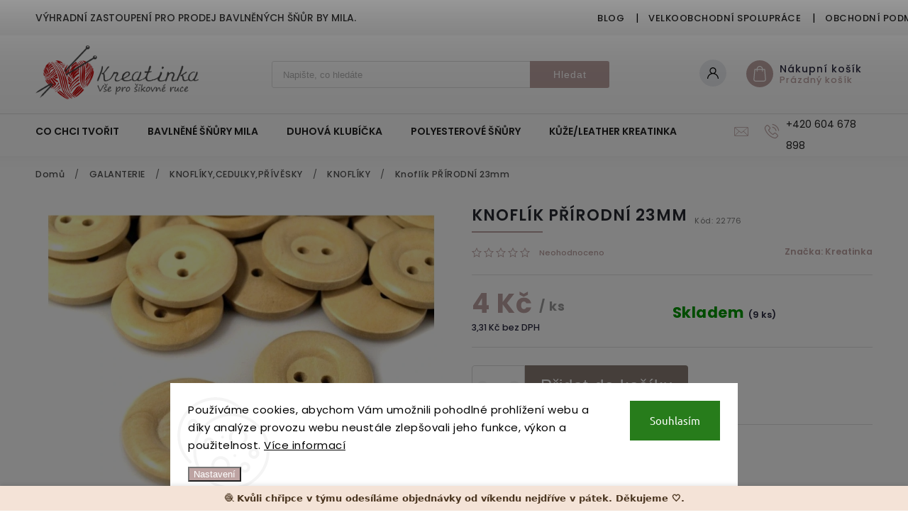

--- FILE ---
content_type: text/html; charset=utf-8
request_url: https://www.kreatinka.cz/zbozi/knoflik-prirodni-23mm/
body_size: 30179
content:
<!doctype html><html lang="cs" dir="ltr" class="header-background-light external-fonts-loaded"><head><meta charset="utf-8" /><meta name="viewport" content="width=device-width,initial-scale=1" /><title>Knoflík PŘÍRODNÍ 23mm - Kreatinka</title><link rel="preconnect" href="https://cdn.myshoptet.com" /><link rel="dns-prefetch" href="https://cdn.myshoptet.com" /><link rel="preload" href="https://cdn.myshoptet.com/prj/dist/master/cms/libs/jquery/jquery-1.11.3.min.js" as="script" /><link href="https://cdn.myshoptet.com/prj/dist/master/cms/templates/frontend_templates/shared/css/font-face/ubuntu.css" rel="stylesheet"><link href="https://cdn.myshoptet.com/prj/dist/master/cms/templates/frontend_templates/shared/css/font-face/poppins.css" rel="stylesheet"><script>
dataLayer = [];
dataLayer.push({'shoptet' : {
    "pageId": 1378,
    "pageType": "productDetail",
    "currency": "CZK",
    "currencyInfo": {
        "decimalSeparator": ",",
        "exchangeRate": 1,
        "priceDecimalPlaces": 2,
        "symbol": "K\u010d",
        "symbolLeft": 0,
        "thousandSeparator": " "
    },
    "language": "cs",
    "projectId": 543598,
    "product": {
        "id": 5911,
        "guid": "394bd4d2-699e-11ed-b5df-246e96436f44",
        "hasVariants": false,
        "codes": [
            {
                "code": 22776,
                "quantity": "9",
                "stocks": [
                    {
                        "id": "ext",
                        "quantity": "9"
                    }
                ]
            }
        ],
        "code": "22776",
        "name": "Knofl\u00edk P\u0158\u00cdRODN\u00cd 23mm",
        "appendix": "",
        "weight": 0,
        "manufacturer": "Kreatinka",
        "manufacturerGuid": "1EF5334D431660B296D6DA0BA3DED3EE",
        "currentCategory": "GALANTERIE | KNOFL\u00cdKY,CEDULKY,P\u0158\u00cdV\u011aSKY | KNOFL\u00cdKY",
        "currentCategoryGuid": "f030d00c-65da-11ed-be38-246e96436f44",
        "defaultCategory": "GALANTERIE | KNOFL\u00cdKY,CEDULKY,P\u0158\u00cdV\u011aSKY | KNOFL\u00cdKY",
        "defaultCategoryGuid": "f030d00c-65da-11ed-be38-246e96436f44",
        "currency": "CZK",
        "priceWithVat": 4
    },
    "stocks": [
        {
            "id": "ext",
            "title": "Sklad",
            "isDeliveryPoint": 0,
            "visibleOnEshop": 1
        }
    ],
    "cartInfo": {
        "id": null,
        "freeShipping": false,
        "freeShippingFrom": 2000,
        "leftToFreeGift": {
            "formattedPrice": "0 K\u010d",
            "priceLeft": 0
        },
        "freeGift": false,
        "leftToFreeShipping": {
            "priceLeft": 2000,
            "dependOnRegion": 0,
            "formattedPrice": "2 000 K\u010d"
        },
        "discountCoupon": [],
        "getNoBillingShippingPrice": {
            "withoutVat": 0,
            "vat": 0,
            "withVat": 0
        },
        "cartItems": [],
        "taxMode": "ORDINARY"
    },
    "cart": [],
    "customer": {
        "priceRatio": 1,
        "priceListId": 1,
        "groupId": null,
        "registered": false,
        "mainAccount": false
    }
}});
dataLayer.push({'cookie_consent' : {
    "marketing": "denied",
    "analytics": "denied"
}});
document.addEventListener('DOMContentLoaded', function() {
    shoptet.consent.onAccept(function(agreements) {
        if (agreements.length == 0) {
            return;
        }
        dataLayer.push({
            'cookie_consent' : {
                'marketing' : (agreements.includes(shoptet.config.cookiesConsentOptPersonalisation)
                    ? 'granted' : 'denied'),
                'analytics': (agreements.includes(shoptet.config.cookiesConsentOptAnalytics)
                    ? 'granted' : 'denied')
            },
            'event': 'cookie_consent'
        });
    });
});
</script>
<meta property="og:type" content="website"><meta property="og:site_name" content="kreatinka.cz"><meta property="og:url" content="https://www.kreatinka.cz/zbozi/knoflik-prirodni-23mm/"><meta property="og:title" content="Knoflík PŘÍRODNÍ 23mm - Kreatinka"><meta name="author" content="Kreatinka"><meta name="web_author" content="Shoptet.cz"><meta name="dcterms.rightsHolder" content="www.kreatinka.cz"><meta name="robots" content="index,follow"><meta property="og:image" content="https://cdn.myshoptet.com/usr/www.kreatinka.cz/user/shop/big/5911_knoflik-prirodni-23mm.jpg?69284584"><meta property="og:description" content="Knoflík PŘÍRODNÍ 23mm. Knoflík dřevěný 23mm"><meta name="description" content="Knoflík PŘÍRODNÍ 23mm. Knoflík dřevěný 23mm"><meta property="product:price:amount" content="4"><meta property="product:price:currency" content="CZK"><style>:root {--color-primary: #bda3a2;--color-primary-h: 2;--color-primary-s: 17%;--color-primary-l: 69%;--color-primary-hover: #8a7c74;--color-primary-hover-h: 22;--color-primary-hover-s: 9%;--color-primary-hover-l: 50%;--color-secondary: #bda3a2;--color-secondary-h: 2;--color-secondary-s: 17%;--color-secondary-l: 69%;--color-secondary-hover: #6e5e53;--color-secondary-hover-h: 24;--color-secondary-hover-s: 14%;--color-secondary-hover-l: 38%;--color-tertiary: #6e5e53;--color-tertiary-h: 24;--color-tertiary-s: 14%;--color-tertiary-l: 38%;--color-tertiary-hover: #bda3a2;--color-tertiary-hover-h: 2;--color-tertiary-hover-s: 17%;--color-tertiary-hover-l: 69%;--color-header-background: #ffffff;--template-font: "Ubuntu";--template-headings-font: "Poppins";--header-background-url: none;--cookies-notice-background: #F8FAFB;--cookies-notice-color: #252525;--cookies-notice-button-hover: #27263f;--cookies-notice-link-hover: #3b3a5f;--templates-update-management-preview-mode-content: "Náhled aktualizací šablony je aktivní pro váš prohlížeč."}</style>
    <script>var shoptet = shoptet || {};</script>
    <script src="https://cdn.myshoptet.com/prj/dist/master/shop/dist/main-3g-header.js.05f199e7fd2450312de2.js"></script>
<!-- User include --><!-- service 627(275) html code header -->
<script src="https://ajax.googleapis.com/ajax/libs/webfont/1.6.26/webfont.js"></script>
<link rel="stylesheet" href="https://cdnjs.cloudflare.com/ajax/libs/twitter-bootstrap/4.4.1/css/bootstrap-grid.min.css" />
<link rel="stylesheet" href="https://code.jquery.com/ui/1.12.0/themes/smoothness/jquery-ui.css" />
<link rel="stylesheet" href="https://cdn.myshoptet.com/usr/shoptet.tomashlad.eu/user/documents/extras/shoptet-font/font.css"/>
<link rel="stylesheet" href="https://cdn.myshoptet.com/usr/shoptet.tomashlad.eu/user/documents/extras/rubin/animate.css">
<link href="https://fonts.googleapis.com/css?family=Poppins:300,400,500,600,700,800&display=swap&subset=latin-ext" rel="stylesheet">
<link rel="stylesheet" href="https://cdn.jsdelivr.net/npm/slick-carousel@1.8.1/slick/slick.css" />
<link rel="stylesheet" href="https://cdn.myshoptet.com/usr/shoptet.tomashlad.eu/user/documents/extras/rubin/screen.css?v0133"/>

<style>
textarea.form-control {
    border-radius: 15px;
    font-family: 'Ubuntu', sans-serif;
}
body {font-family: 'Poppins', sans-serif;}
.button, .products .product button, .products .product .btn, .btn.btn-primary, .flags .flag.flag-new, .welcome-wrapper h1:before, input[type="checkbox"]:checked:after, .cart-table .related .cart-related-button .btn, .ordering-process .cart-content.checkout-box-wrapper,  .ordering-process .checkout-box, .top-navigation-bar .nav-part .top-navigation-tools .top-nav-button-account, .ordering-process .cart-empty .col-md-4 .cart-content, .customer-page #content table thead, .in-objednavky #content table thead, .in-klient-hodnoceni #content table thead, .in-klient-diskuze #content table thead, .ui-slider-horizontal .ui-slider-range {
background-color: #bda3a2;
}
.flags .flag.flag-new:after {border-left-color:  #bda3a2;}
.product-top .add-to-cart button:hover, .add-to-cart-button.btn:hover, .cart-content .next-step .btn:hover {background: #6e5e53;}

.add-to-cart-button.btn, .flags .flag-discount, .cart-content .next-step .btn {
    background:  #8a7c74;
}

a {color: #222222;}
.content-wrapper p a, .product-top .price-line .price-final, .subcategories li a:hover, .category-header input[type="radio"] + label:hover,  .ui-slider-horizontal .ui-slider-handle, .product-top .price-line .price-fina, .shp-tabs .shp-tab-link:hover, .type-detail .tab-content .detail-parameters th a, .type-detail .tab-content .detail-parameters td a, #header .top-navigation-contacts .project-phone:before, #header .top-navigation-contacts .project-email:before, .product-top .p-detail-info > div a, .sidebar .filters-wrapper .toggle-filters {
color: #bda3a2;
}
#checkoutContent .cart-content .box .form-group .btn, .sidebar .box.client-center-box ul .logout a, .stars a.star::before, .stars span.star::before {
color: #bda3a2 !important;
}
a:hover, #header .navigation-buttons .btn .cart-price, .products .product .ratings-wrapper .stars .star, .product-top .p-detail-info .stars-wrapper .stars .star, .products .product .prices .price-final strong, .hp-middle-banner .middle-banner-caption h2, ol.top-products li a strong, .categories .topic.active > a, .categories ul.expanded li.active a, .product-top .p-detail-info > div:last-child a, ol.cart-header li.active strong span, ol.cart-header li.completed a span, #checkoutSidebar .next-step .next-step-back, ul.manufacturers h2  {
color: #bda3a2;
}
button, .button, .btn, .btn-primary, #header .navigation-buttons .btn:before, .user-action-tabs li.active a::after, .category-header input[type="radio"]:checked + label, .shp-tabs-holder ul.shp-tabs li.active a {
cursor: pointer;
background-color: #bda3a2;
color: #fff;
}
button:hover, .button:hover, .btn:hover, .btn-primary:hover, .products .product .btn:hover {
background-color: #bda3a2;
color: #fff;
}
.user-action-tabs li.active a::before, input[type="checkbox"]:checked:before, input[type="checkbox"]:checked + label::before, input[type="radio"]:checked + label::before, .sidebar .box.client-center-box ul .logout a, .sidebar .filters-wrapper .toggle-filters {
  border-color: #bda3a2;
}
#carousel .carousel-slide-caption h2:before,
.h4::after, .content h4::after, .category-title::after, .p-detail-inner h1::after, h1:after, article h1::after, h4.homepage-group-title::after, .h4.homepage-group-title::after, footer h4:before, .products-related-header:after, ol.cart-header li.active strong span::before, ol.cart-header li.completed a span::before, input[type="checkbox"]:checked + label::after, input[type="radio"]:checked + label::after, .latest-contribution-wrapper h2:before {
background: #bda3a2;
}
.next-to-carousel-banners .banner-wrapper .small-banner:hover .icon-box {
background: #bda3a2;
border-color: #bda3a2;
}
.sidebar .box-poll .poll-result > div {
border-color: #bda3a2;
background-color: #bda3a2;
}
.p-image-wrapper .flags-extra .flag.flag.flag-discount, .flags-extra .flag.flag.flag-discount {
background: #8a7c74 !important;
}
@media only screen and (max-width: 768px) {
.top-navigation-bar .nav-part .responsive-tools a[data-target="navigation"] {
background: #bda3a2;
}
}
@media screen and (max-width: 767px) {
body.template-11.mobile-header-version-1 #dklabBanplusNadHlavickou {
position: relative;
top: 90px !important;
z-index: 2;
}
}
footer .news-item-widget h5 a {color:#909090 !important}
</style>
<link rel="stylesheet" href="https://cdn.myshoptet.com/usr/rubin.shoptetak.cz/user/documents/rubin2.css?v1"/>
<style>.top-navigation-bar .top-navigation-menu {overflow: hidden;}</style>
<style>
.wrong-template {
    text-align: center;
    padding: 30px;
    background: #000;
    color: #fff;
    font-size: 20px;
    position: fixed;
    width: 100%;
    height: 100%;
    z-index: 99999999;
    top: 0;
    left: 0;
    padding-top: 20vh;
}
.wrong-template span {
    display: block;
    font-size: 15px;
    margin-top: 25px;
    opacity: 0.7;
}
.wrong-template span a {color: #fff; text-decoration: underline;}
footer .custom-footer > div.newsletter form .consents-first {max-width: 100%;}

@media (max-width: 480px) {
.form-control {font-size: 16px;}
}
form#formAffiliateLogin .password-helper {margin-top: 15px;}
form#formAffiliateLogin .password-helper a {display: block; margin-bottom: 5px;}
.ordering-process .next-step-back {color:black !important;background:transparent !important;font-size:14px !important;}

</style>

<style>
.quantity button .decrease__sign {display: none;}
@media only screen and (max-width: 767px) {
html[lang="de"] .products-block.products .product button, .products-block.products .product .btn {width: 100% !important;padding:0px 5px;}
}
.co-shipping-address .form-group strong {padding-right:10px;}
.advanced-parameter-inner img, .cart-widget-product-image img, .search-whisperer img {height:auto;}
.advancedOrder__buttons {display: flex;align-items: center;justify-content: center;}
.advancedOrder__buttons .next-step-back {
width: auto;
min-width: 80px;
border-radius: 4px;
height: 38px;
border: none;
display: flex !important;
color: #bda3a2;
font-weight: 300;
align-items: center;
justify-content: center;
text-decoration: none;
transition: 0.3s;
font-size: 1.1em;
letter-spacing: 1px;
line-height: 40px;
font-family: 'Poppins';
padding: 0 15px;
margin-right: 15px;
background: transparent;
border: 1px solid #bda3a2;
}
.advancedOrder__buttons .next-step-back:hover {background: #f2f2f2;}
@media (max-width: 768px) {
.advancedOrder__buttons .next-step-back {margin: 0 auto;padding: 0 10px;line-height: 1em;}
}
img {height:auto;}
.news-wrapper .news-item .image img, .blog-wrapper .news-item .image img {object-fit:cover;}
.products-top-wrapper .toggle-top-products {border: none;}
</style>

<!-- api 473(125) html code header -->

                <style>
                    #order-billing-methods .radio-wrapper[data-guid="9db8df3f-7a23-11ed-adb3-246e96436e9c"]:not(.cgapplepay), #order-billing-methods .radio-wrapper[data-guid="9eb82f88-7a23-11ed-adb3-246e96436e9c"]:not(.cgapplepay), #order-billing-methods .radio-wrapper[data-guid="6a2d5160-9b1d-11ed-adb3-246e96436e9c"]:not(.cggooglepay), #order-billing-methods .radio-wrapper[data-guid="6a411c5f-9b1d-11ed-adb3-246e96436e9c"]:not(.cggooglepay) {
                        display: none;
                    }
                </style>
                <script type="text/javascript">
                    document.addEventListener('DOMContentLoaded', function() {
                        if (getShoptetDataLayer('pageType') === 'billingAndShipping') {
                            
                try {
                    if (window.ApplePaySession && window.ApplePaySession.canMakePayments()) {
                        
                        if (document.querySelector('#order-billing-methods .radio-wrapper[data-guid="9db8df3f-7a23-11ed-adb3-246e96436e9c"]')) {
                            document.querySelector('#order-billing-methods .radio-wrapper[data-guid="9db8df3f-7a23-11ed-adb3-246e96436e9c"]').classList.add('cgapplepay');
                        }
                        

                        if (document.querySelector('#order-billing-methods .radio-wrapper[data-guid="9eb82f88-7a23-11ed-adb3-246e96436e9c"]')) {
                            document.querySelector('#order-billing-methods .radio-wrapper[data-guid="9eb82f88-7a23-11ed-adb3-246e96436e9c"]').classList.add('cgapplepay');
                        }
                        
                    }
                } catch (err) {} 
            
                            
                const cgBaseCardPaymentMethod = {
                        type: 'CARD',
                        parameters: {
                            allowedAuthMethods: ["PAN_ONLY", "CRYPTOGRAM_3DS"],
                            allowedCardNetworks: [/*"AMEX", "DISCOVER", "INTERAC", "JCB",*/ "MASTERCARD", "VISA"]
                        }
                };
                
                function cgLoadScript(src, callback)
                {
                    var s,
                        r,
                        t;
                    r = false;
                    s = document.createElement('script');
                    s.type = 'text/javascript';
                    s.src = src;
                    s.onload = s.onreadystatechange = function() {
                        if ( !r && (!this.readyState || this.readyState == 'complete') )
                        {
                            r = true;
                            callback();
                        }
                    };
                    t = document.getElementsByTagName('script')[0];
                    t.parentNode.insertBefore(s, t);
                } 
                
                function cgGetGoogleIsReadyToPayRequest() {
                    return Object.assign(
                        {},
                        {
                            apiVersion: 2,
                            apiVersionMinor: 0
                        },
                        {
                            allowedPaymentMethods: [cgBaseCardPaymentMethod]
                        }
                    );
                }

                function onCgGooglePayLoaded() {
                    let paymentsClient = new google.payments.api.PaymentsClient({environment: 'PRODUCTION'});
                    paymentsClient.isReadyToPay(cgGetGoogleIsReadyToPayRequest()).then(function(response) {
                        if (response.result) {
                            
                        if (document.querySelector('#order-billing-methods .radio-wrapper[data-guid="6a2d5160-9b1d-11ed-adb3-246e96436e9c"]')) {
                            document.querySelector('#order-billing-methods .radio-wrapper[data-guid="6a2d5160-9b1d-11ed-adb3-246e96436e9c"]').classList.add('cggooglepay');
                        }
                        

                        if (document.querySelector('#order-billing-methods .radio-wrapper[data-guid="6a411c5f-9b1d-11ed-adb3-246e96436e9c"]')) {
                            document.querySelector('#order-billing-methods .radio-wrapper[data-guid="6a411c5f-9b1d-11ed-adb3-246e96436e9c"]').classList.add('cggooglepay');
                        }
                        	 	 	 	 	 
                        }
                    })
                    .catch(function(err) {});
                }
                
                cgLoadScript('https://pay.google.com/gp/p/js/pay.js', onCgGooglePayLoaded);
            
                        }
                    });
                </script> 
                
<!-- /User include --><link rel="shortcut icon" href="/favicon.png" type="image/x-icon" /><link rel="canonical" href="https://www.kreatinka.cz/zbozi/knoflik-prirodni-23mm/" />    <script>
        var _hwq = _hwq || [];
        _hwq.push(['setKey', 'B6D212E893B80AC5912874C30EB3FB27']);
        _hwq.push(['setTopPos', '200']);
        _hwq.push(['showWidget', '21']);
        (function() {
            var ho = document.createElement('script');
            ho.src = 'https://cz.im9.cz/direct/i/gjs.php?n=wdgt&sak=B6D212E893B80AC5912874C30EB3FB27';
            var s = document.getElementsByTagName('script')[0]; s.parentNode.insertBefore(ho, s);
        })();
    </script>
<style>/* custom background */@media (min-width: 992px) {body {background-color: #bda3a2 ;background-position: top center;background-repeat: no-repeat;background-attachment: scroll;}}</style>    <!-- Global site tag (gtag.js) - Google Analytics -->
    <script async src="https://www.googletagmanager.com/gtag/js?id=16765570913"></script>
    <script>
        
        window.dataLayer = window.dataLayer || [];
        function gtag(){dataLayer.push(arguments);}
        

                    console.debug('default consent data');

            gtag('consent', 'default', {"ad_storage":"denied","analytics_storage":"denied","ad_user_data":"denied","ad_personalization":"denied","wait_for_update":500});
            dataLayer.push({
                'event': 'default_consent'
            });
        
        gtag('js', new Date());

        
                gtag('config', 'G-4PX81X13J9', {"groups":"GA4","send_page_view":false,"content_group":"productDetail","currency":"CZK","page_language":"cs"});
        
        
                gtag('config', 'AW-16765570913');
        
        
        
        
                    gtag('event', 'page_view', {"send_to":"GA4","page_language":"cs","content_group":"productDetail","currency":"CZK"});
        
                gtag('set', 'currency', 'CZK');

        gtag('event', 'view_item', {
            "send_to": "UA",
            "items": [
                {
                    "id": "22776",
                    "name": "Knofl\u00edk P\u0158\u00cdRODN\u00cd 23mm",
                    "category": "GALANTERIE \/ KNOFL\u00cdKY,CEDULKY,P\u0158\u00cdV\u011aSKY \/ KNOFL\u00cdKY",
                                        "brand": "Kreatinka",
                                                            "price": 3.31
                }
            ]
        });
        
        
        
        
        
                    gtag('event', 'view_item', {"send_to":"GA4","page_language":"cs","content_group":"productDetail","value":3.3100000000000001,"currency":"CZK","items":[{"item_id":"22776","item_name":"Knofl\u00edk P\u0158\u00cdRODN\u00cd 23mm","item_brand":"Kreatinka","item_category":"GALANTERIE","item_category2":"KNOFL\u00cdKY,CEDULKY,P\u0158\u00cdV\u011aSKY","item_category3":"KNOFL\u00cdKY","price":3.3100000000000001,"quantity":1,"index":0}]});
        
        
        
        
        
        
        
        document.addEventListener('DOMContentLoaded', function() {
            if (typeof shoptet.tracking !== 'undefined') {
                for (var id in shoptet.tracking.bannersList) {
                    gtag('event', 'view_promotion', {
                        "send_to": "UA",
                        "promotions": [
                            {
                                "id": shoptet.tracking.bannersList[id].id,
                                "name": shoptet.tracking.bannersList[id].name,
                                "position": shoptet.tracking.bannersList[id].position
                            }
                        ]
                    });
                }
            }

            shoptet.consent.onAccept(function(agreements) {
                if (agreements.length !== 0) {
                    console.debug('gtag consent accept');
                    var gtagConsentPayload =  {
                        'ad_storage': agreements.includes(shoptet.config.cookiesConsentOptPersonalisation)
                            ? 'granted' : 'denied',
                        'analytics_storage': agreements.includes(shoptet.config.cookiesConsentOptAnalytics)
                            ? 'granted' : 'denied',
                                                                                                'ad_user_data': agreements.includes(shoptet.config.cookiesConsentOptPersonalisation)
                            ? 'granted' : 'denied',
                        'ad_personalization': agreements.includes(shoptet.config.cookiesConsentOptPersonalisation)
                            ? 'granted' : 'denied',
                        };
                    console.debug('update consent data', gtagConsentPayload);
                    gtag('consent', 'update', gtagConsentPayload);
                    dataLayer.push(
                        { 'event': 'update_consent' }
                    );
                }
            });
        });
    </script>
<script>
    (function(t, r, a, c, k, i, n, g) { t['ROIDataObject'] = k;
    t[k]=t[k]||function(){ (t[k].q=t[k].q||[]).push(arguments) },t[k].c=i;n=r.createElement(a),
    g=r.getElementsByTagName(a)[0];n.async=1;n.src=c;g.parentNode.insertBefore(n,g)
    })(window, document, 'script', '//www.heureka.cz/ocm/sdk.js?source=shoptet&version=2&page=product_detail', 'heureka', 'cz');

    heureka('set_user_consent', 0);
</script>
</head><body class="desktop id-1378 in-knofliky template-11 type-product type-detail one-column-body columns-mobile-2 columns-4 blank-mode blank-mode-css ums_forms_redesign--off ums_a11y_category_page--on ums_discussion_rating_forms--off ums_flags_display_unification--on ums_a11y_login--on mobile-header-version-1">
        <div id="fb-root"></div>
        <script>
            window.fbAsyncInit = function() {
                FB.init({
//                    appId            : 'your-app-id',
                    autoLogAppEvents : true,
                    xfbml            : true,
                    version          : 'v19.0'
                });
            };
        </script>
        <script async defer crossorigin="anonymous" src="https://connect.facebook.net/cs_CZ/sdk.js"></script>    <div class="siteCookies siteCookies--bottom siteCookies--light js-siteCookies" role="dialog" data-testid="cookiesPopup" data-nosnippet>
        <div class="siteCookies__form">
            <div class="siteCookies__content">
                <div class="siteCookies__text">
                    Používáme cookies, abychom Vám umožnili pohodlné prohlížení webu a díky analýze provozu webu neustále zlepšovali jeho funkce, výkon a použitelnost. <a href="/podminky-ochrany-osobnich-udaju/" target="_blank" rel="noopener noreferrer">Více informací</a>
                </div>
                <p class="siteCookies__links">
                    <button class="siteCookies__link js-cookies-settings" aria-label="Nastavení cookies" data-testid="cookiesSettings">Nastavení</button>
                </p>
            </div>
            <div class="siteCookies__buttonWrap">
                                <button class="siteCookies__button js-cookiesConsentSubmit" value="all" aria-label="Přijmout cookies" data-testid="buttonCookiesAccept">Souhlasím</button>
            </div>
        </div>
        <script>
            document.addEventListener("DOMContentLoaded", () => {
                const siteCookies = document.querySelector('.js-siteCookies');
                document.addEventListener("scroll", shoptet.common.throttle(() => {
                    const st = document.documentElement.scrollTop;
                    if (st > 1) {
                        siteCookies.classList.add('siteCookies--scrolled');
                    } else {
                        siteCookies.classList.remove('siteCookies--scrolled');
                    }
                }, 100));
            });
        </script>
    </div>
<a href="#content" class="skip-link sr-only">Přejít na obsah</a><div class="overall-wrapper"><div class="site-msg information"><div class="container"><div class="text">Výhradní zastoupení pro prodej bavlněných šňůr by MILA.</div><div class="close js-close-information-msg"></div></div></div><div class="user-action"><div class="container">
    <div class="user-action-in">
                    <div id="login" class="user-action-login popup-widget login-widget" role="dialog" aria-labelledby="loginHeading">
        <div class="popup-widget-inner">
                            <h2 id="loginHeading">Přihlášení k vašemu účtu</h2><div id="customerLogin"><form action="/action/Customer/Login/" method="post" id="formLoginIncluded" class="csrf-enabled formLogin" data-testid="formLogin"><input type="hidden" name="referer" value="" /><div class="form-group"><div class="input-wrapper email js-validated-element-wrapper no-label"><input type="email" name="email" class="form-control" autofocus placeholder="E-mailová adresa (např. jan@novak.cz)" data-testid="inputEmail" autocomplete="email" required /></div></div><div class="form-group"><div class="input-wrapper password js-validated-element-wrapper no-label"><input type="password" name="password" class="form-control" placeholder="Heslo" data-testid="inputPassword" autocomplete="current-password" required /><span class="no-display">Nemůžete vyplnit toto pole</span><input type="text" name="surname" value="" class="no-display" /></div></div><div class="form-group"><div class="login-wrapper"><button type="submit" class="btn btn-secondary btn-text btn-login" data-testid="buttonSubmit">Přihlásit se</button><div class="password-helper"><a href="/registrace/" data-testid="signup" rel="nofollow">Nová registrace</a><a href="/klient/zapomenute-heslo/" rel="nofollow">Zapomenuté heslo</a></div></div></div></form>
</div>                    </div>
    </div>

                            <div id="cart-widget" class="user-action-cart popup-widget cart-widget loader-wrapper" data-testid="popupCartWidget" role="dialog" aria-hidden="true">
    <div class="popup-widget-inner cart-widget-inner place-cart-here">
        <div class="loader-overlay">
            <div class="loader"></div>
        </div>
    </div>

    <div class="cart-widget-button">
        <a href="/kosik/" class="btn btn-conversion" id="continue-order-button" rel="nofollow" data-testid="buttonNextStep">Pokračovat do košíku</a>
    </div>
</div>
            </div>
</div>
</div><div class="top-navigation-bar" data-testid="topNavigationBar">

    <div class="container">

        <div class="top-navigation-contacts">
            <strong>Zákaznická podpora:</strong><a href="tel:+420604678898" class="project-phone" aria-label="Zavolat na +420604678898" data-testid="contactboxPhone"><span>+420 604 678 898</span></a><a href="mailto:objednavky@kreatinka.cz" class="project-email" data-testid="contactboxEmail"><span>objednavky@kreatinka.cz</span></a>        </div>

                            <div class="top-navigation-menu">
                <div class="top-navigation-menu-trigger"></div>
                <ul class="top-navigation-bar-menu">
                                            <li class="top-navigation-menu-item-1888">
                            <a href="/blog/">Blog</a>
                        </li>
                                            <li class="top-navigation-menu-item-1876">
                            <a href="/velkoobchod/">Velkoobchodní spolupráce</a>
                        </li>
                                            <li class="top-navigation-menu-item-39">
                            <a href="/obchodni-podminky/">Obchodní podmínky</a>
                        </li>
                                            <li class="top-navigation-menu-item-691">
                            <a href="/podminky-ochrany-osobnich-udaju/">Podmínky ochrany osobních údajů </a>
                        </li>
                                            <li class="top-navigation-menu-item-2137">
                            <a href="/o-nas/">O NÁS</a>
                        </li>
                                            <li class="top-navigation-menu-item-29">
                            <a href="/kontakty/">Kontakty</a>
                        </li>
                                    </ul>
                <ul class="top-navigation-bar-menu-helper"></ul>
            </div>
        
        <div class="top-navigation-tools top-navigation-tools--language">
            <div class="responsive-tools">
                <a href="#" class="toggle-window" data-target="search" aria-label="Hledat" data-testid="linkSearchIcon"></a>
                                                            <a href="#" class="toggle-window" data-target="login"></a>
                                                    <a href="#" class="toggle-window" data-target="navigation" aria-label="Menu" data-testid="hamburgerMenu"></a>
            </div>
                        <button class="top-nav-button top-nav-button-login toggle-window" type="button" data-target="login" aria-haspopup="dialog" aria-controls="login" aria-expanded="false" data-testid="signin"><span>Přihlášení</span></button>        </div>

    </div>

</div>
<header id="header"><div class="container navigation-wrapper">
    <div class="header-top">
        <div class="site-name-wrapper">
            <div class="site-name"><a href="/" data-testid="linkWebsiteLogo"><img src="https://cdn.myshoptet.com/usr/www.kreatinka.cz/user/logos/logo-kreatinka-horizontal_(1).png" alt="Kreatinka" fetchpriority="low" /></a></div>        </div>
        <div class="search" itemscope itemtype="https://schema.org/WebSite">
            <meta itemprop="headline" content="KNOFLÍKY"/><meta itemprop="url" content="https://www.kreatinka.cz"/><meta itemprop="text" content="Knoflík PŘÍRODNÍ 23mm. Knoflík dřevěný 23mm"/>            <form action="/action/ProductSearch/prepareString/" method="post"
    id="formSearchForm" class="search-form compact-form js-search-main"
    itemprop="potentialAction" itemscope itemtype="https://schema.org/SearchAction" data-testid="searchForm">
    <fieldset>
        <meta itemprop="target"
            content="https://www.kreatinka.cz/vyhledavani/?string={string}"/>
        <input type="hidden" name="language" value="cs"/>
        
            
<input
    type="search"
    name="string"
        class="query-input form-control search-input js-search-input"
    placeholder="Napište, co hledáte"
    autocomplete="off"
    required
    itemprop="query-input"
    aria-label="Vyhledávání"
    data-testid="searchInput"
>
            <button type="submit" class="btn btn-default" data-testid="searchBtn">Hledat</button>
        
    </fieldset>
</form>
        </div>
        <div class="navigation-buttons">
                
    <a href="/kosik/" class="btn btn-icon toggle-window cart-count" data-target="cart" data-hover="true" data-redirect="true" data-testid="headerCart" rel="nofollow" aria-haspopup="dialog" aria-expanded="false" aria-controls="cart-widget">
        
                <span class="sr-only">Nákupní košík</span>
        
            <span class="cart-price visible-lg-inline-block" data-testid="headerCartPrice">
                                    Prázdný košík                            </span>
        
    
            </a>
        </div>
    </div>
    <nav id="navigation" aria-label="Hlavní menu" data-collapsible="true"><div class="navigation-in menu"><ul class="menu-level-1" role="menubar" data-testid="headerMenuItems"><li class="menu-item-3629" role="none"><a href="/co-chci-tvorit/" data-testid="headerMenuItem" role="menuitem" aria-expanded="false"><b>CO CHCI TVOŘIT</b></a></li>
<li class="menu-item-1594" role="none"><a href="/bavlnene-snury-mila/" data-testid="headerMenuItem" role="menuitem" aria-expanded="false"><b>BAVLNĚNÉ ŠŇŮRY MILA</b></a></li>
<li class="menu-item-1471" role="none"><a href="/duhova-klubicka-ombre-mila/" data-testid="headerMenuItem" role="menuitem" aria-expanded="false"><b>DUHOVÁ KLUBÍČKA</b></a></li>
<li class="menu-item-1435" role="none"><a href="/polyesterove-snury-mila/" data-testid="headerMenuItem" role="menuitem" aria-expanded="false"><b>POLYESTEROVÉ ŠŇŮRY</b></a></li>
<li class="menu-item-1339" role="none"><a href="/kuze-leather-kreatinka/" data-testid="headerMenuItem" role="menuitem" aria-expanded="false"><b>KŮŽE/LEATHER KREATINKA</b></a></li>
<li class="menu-item-3617" role="none"><a href="/darkove-sady/" data-testid="headerMenuItem" role="menuitem" aria-expanded="false"><b>DÁRKOVÉ SADY</b></a></li>
<li class="menu-item-1768" role="none"><a href="/vyroba-na-zakazku/" data-testid="headerMenuItem" role="menuitem" aria-expanded="false"><b>VÝROBA NA ZAKÁZKU</b></a></li>
<li class="menu-item-1813" role="none"><a href="/razidlo-s-vlastnim-logem/" data-testid="headerMenuItem" role="menuitem" aria-expanded="false"><b>RAZIDLO S VLASTNÍM LOGEM</b></a></li>
<li class="menu-item-1980" role="none"><a href="/kreativni-sady/" data-testid="headerMenuItem" role="menuitem" aria-expanded="false"><b>KREATIVNÍ SADY</b></a></li>
<li class="menu-item-1261" role="none"><a href="/prize/" data-testid="headerMenuItem" role="menuitem" aria-expanded="false"><b>PŘÍZE</b></a></li>
<li class="menu-item-2117" role="none"><a href="/novinky/" data-testid="headerMenuItem" role="menuitem" aria-expanded="false"><b>Novinky</b></a></li>
<li class="menu-item-2120" role="none"><a href="/akce/" data-testid="headerMenuItem" role="menuitem" aria-expanded="false"><b>Akce</b></a></li>
<li class="menu-item-1819" role="none"><a href="/doprodej/" data-testid="headerMenuItem" role="menuitem" aria-expanded="false"><b>DOPRODEJ</b></a></li>
<li class="menu-item-1381" role="none"><a href="/doplnky-pro-macrame/" data-testid="headerMenuItem" role="menuitem" aria-expanded="false"><b>DOPLŇKY PRO MACRAMÉ</b></a></li>
<li class="menu-item-2016" role="none"><a href="/drevene-polotovary/" data-testid="headerMenuItem" role="menuitem" aria-expanded="false"><b>Dřevěné polotovary</b></a></li>
<li class="menu-item-1315" role="none"><a href="/galanterie/" data-testid="headerMenuItem" role="menuitem" aria-expanded="false"><b>GALANTERIE</b></a></li>
<li class="menu-item-1357" role="none"><a href="/kovova-galanterie/" data-testid="headerMenuItem" role="menuitem" aria-expanded="false"><b>KOVOVÁ GALANTERIE</b></a></li>
<li class="menu-item-1345" role="none"><a href="/kabelkove-polotovary/" data-testid="headerMenuItem" role="menuitem" aria-expanded="false"><b>KABELKOVÉ POLOTOVARY</b></a></li>
<li class="menu-item-1558" role="none"><a href="/produkty-z-preklizky/" data-testid="headerMenuItem" role="menuitem" aria-expanded="false"><b>PRODUKTY Z PŘEKLÍŽKY</b></a></li>
<li class="menu-item-1534" role="none"><a href="/naradi-a-pomucky/" data-testid="headerMenuItem" role="menuitem" aria-expanded="false"><b>NÁŘADÍ A POMŮCKY</b></a></li>
<li class="menu-item-1372" role="none"><a href="/doplnky-pro-deti/" data-testid="headerMenuItem" role="menuitem" aria-expanded="false"><b>DOPLŇKY PRO DĚTI</b></a></li>
<li class="menu-item-1525" role="none"><a href="/vaky-do-pufu/" data-testid="headerMenuItem" role="menuitem" aria-expanded="false"><b>VAKY DO PUFŮ/DOPRODEJ</b></a></li>
<li class="menu-item-1540" role="none"><a href="/vyrobky-by-kreatinka/" data-testid="headerMenuItem" role="menuitem" aria-expanded="false"><b>VÝROBKY BY KREATINKA</b></a></li>
<li class="menu-item-1870" role="none"><a href="/darkove-poukazy-2/" data-testid="headerMenuItem" role="menuitem" aria-expanded="false"><b>Dárkové poukazy</b></a></li>
<li class="menu-item-1974" role="none"><a href="/casopisy/" data-testid="headerMenuItem" role="menuitem" aria-expanded="false"><b>Časopisy</b></a></li>
<li class="menu-item-1998" role="none"><a href="/tipy-na-darek/" data-testid="headerMenuItem" role="menuitem" aria-expanded="false"><b>Tipy na dárek</b></a></li>
<li class="menu-item-3514" role="none"><a href="/navody/" data-testid="headerMenuItem" role="menuitem" aria-expanded="false"><b>Návody na tvoření</b></a></li>
<li class="menu-item-3647" role="none"><a href="/akce-bila-5mm/" data-testid="headerMenuItem" role="menuitem" aria-expanded="false"><b>Akce SKUPINA</b></a></li>
<li class="menu-item-39" role="none"><a href="/obchodni-podminky/" data-testid="headerMenuItem" role="menuitem" aria-expanded="false"><b>Obchodní podmínky</b></a></li>
<li class="menu-item-29" role="none"><a href="/kontakty/" target="blank" data-testid="headerMenuItem" role="menuitem" aria-expanded="false"><b>Kontakty</b></a></li>
<li class="menu-item--51" role="none"><a href="/hodnoceni-obchodu/" target="blank" data-testid="headerMenuItem" role="menuitem" aria-expanded="false"><b>Hodnocení obchodu</b></a></li>
</ul>
    <ul class="navigationActions" role="menu">
                            <li role="none">
                                    <a href="/login/?backTo=%2Fzbozi%2Fknoflik-prirodni-23mm%2F" rel="nofollow" data-testid="signin" role="menuitem"><span>Přihlášení</span></a>
                            </li>
                        </ul>
</div><span class="navigation-close"></span></nav><div class="menu-helper" data-testid="hamburgerMenu"><span>Více</span></div>
</div></header><!-- / header -->


                    <div class="container breadcrumbs-wrapper">
            <div class="breadcrumbs navigation-home-icon-wrapper" itemscope itemtype="https://schema.org/BreadcrumbList">
                                                                            <span id="navigation-first" data-basetitle="Kreatinka" itemprop="itemListElement" itemscope itemtype="https://schema.org/ListItem">
                <a href="/" itemprop="item" class="navigation-home-icon"><span class="sr-only" itemprop="name">Domů</span></a>
                <span class="navigation-bullet">/</span>
                <meta itemprop="position" content="1" />
            </span>
                                <span id="navigation-1" itemprop="itemListElement" itemscope itemtype="https://schema.org/ListItem">
                <a href="/galanterie/" itemprop="item" data-testid="breadcrumbsSecondLevel"><span itemprop="name">GALANTERIE</span></a>
                <span class="navigation-bullet">/</span>
                <meta itemprop="position" content="2" />
            </span>
                                <span id="navigation-2" itemprop="itemListElement" itemscope itemtype="https://schema.org/ListItem">
                <a href="/knofliky-cedulky-privesky/" itemprop="item" data-testid="breadcrumbsSecondLevel"><span itemprop="name">KNOFLÍKY,CEDULKY,PŘÍVĚSKY</span></a>
                <span class="navigation-bullet">/</span>
                <meta itemprop="position" content="3" />
            </span>
                                <span id="navigation-3" itemprop="itemListElement" itemscope itemtype="https://schema.org/ListItem">
                <a href="/knofliky/" itemprop="item" data-testid="breadcrumbsSecondLevel"><span itemprop="name">KNOFLÍKY</span></a>
                <span class="navigation-bullet">/</span>
                <meta itemprop="position" content="4" />
            </span>
                                            <span id="navigation-4" itemprop="itemListElement" itemscope itemtype="https://schema.org/ListItem" data-testid="breadcrumbsLastLevel">
                <meta itemprop="item" content="https://www.kreatinka.cz/zbozi/knoflik-prirodni-23mm/" />
                <meta itemprop="position" content="5" />
                <span itemprop="name" data-title="Knoflík PŘÍRODNÍ 23mm">Knoflík PŘÍRODNÍ 23mm <span class="appendix"></span></span>
            </span>
            </div>
        </div>
    
<div id="content-wrapper" class="container content-wrapper">
    
    <div class="content-wrapper-in">
                <main id="content" class="content wide">
                            
<div class="p-detail" itemscope itemtype="https://schema.org/Product">

    
    <meta itemprop="name" content="Knoflík PŘÍRODNÍ 23mm" />
    <meta itemprop="category" content="Úvodní stránka &gt; GALANTERIE &gt; KNOFLÍKY,CEDULKY,PŘÍVĚSKY &gt; KNOFLÍKY &gt; Knoflík PŘÍRODNÍ 23mm" />
    <meta itemprop="url" content="https://www.kreatinka.cz/zbozi/knoflik-prirodni-23mm/" />
    <meta itemprop="image" content="https://cdn.myshoptet.com/usr/www.kreatinka.cz/user/shop/big/5911_knoflik-prirodni-23mm.jpg?69284584" />
            <meta itemprop="description" content="Knoflík dřevěný 23mm" />
                <span class="js-hidden" itemprop="manufacturer" itemscope itemtype="https://schema.org/Organization">
            <meta itemprop="name" content="Kreatinka" />
        </span>
        <span class="js-hidden" itemprop="brand" itemscope itemtype="https://schema.org/Brand">
            <meta itemprop="name" content="Kreatinka" />
        </span>
                                        
        <div class="p-detail-inner">

        <div class="p-detail-inner-header">
            <h1>
                  Knoflík PŘÍRODNÍ 23mm            </h1>

                <span class="p-code">
        <span class="p-code-label">Kód:</span>
                    <span>22776</span>
            </span>
        </div>

        <form action="/action/Cart/addCartItem/" method="post" id="product-detail-form" class="pr-action csrf-enabled" data-testid="formProduct">

            <meta itemprop="productID" content="5911" /><meta itemprop="identifier" content="394bd4d2-699e-11ed-b5df-246e96436f44" /><meta itemprop="sku" content="22776" /><span itemprop="offers" itemscope itemtype="https://schema.org/Offer"><link itemprop="availability" href="https://schema.org/InStock" /><meta itemprop="url" content="https://www.kreatinka.cz/zbozi/knoflik-prirodni-23mm/" /><meta itemprop="price" content="4.00" /><meta itemprop="priceCurrency" content="CZK" /><link itemprop="itemCondition" href="https://schema.org/NewCondition" /></span><input type="hidden" name="productId" value="5911" /><input type="hidden" name="priceId" value="12565" /><input type="hidden" name="language" value="cs" />

            <div class="row product-top">

                <div class="col-xs-12">

                    <div class="p-detail-info">
                        
                                    <div class="stars-wrapper">
            
<span class="stars star-list">
                                                <a class="star star-off show-tooltip show-ratings" title="    Hodnocení:
            Neohodnoceno    "
                   href="#ratingTab" data-toggle="tab" data-external="1" data-force-scroll="1"></a>
                    
                                                <a class="star star-off show-tooltip show-ratings" title="    Hodnocení:
            Neohodnoceno    "
                   href="#ratingTab" data-toggle="tab" data-external="1" data-force-scroll="1"></a>
                    
                                                <a class="star star-off show-tooltip show-ratings" title="    Hodnocení:
            Neohodnoceno    "
                   href="#ratingTab" data-toggle="tab" data-external="1" data-force-scroll="1"></a>
                    
                                                <a class="star star-off show-tooltip show-ratings" title="    Hodnocení:
            Neohodnoceno    "
                   href="#ratingTab" data-toggle="tab" data-external="1" data-force-scroll="1"></a>
                    
                                                <a class="star star-off show-tooltip show-ratings" title="    Hodnocení:
            Neohodnoceno    "
                   href="#ratingTab" data-toggle="tab" data-external="1" data-force-scroll="1"></a>
                    
    </span>
            <a class="stars-label" href="#ratingTab" data-toggle="tab" data-external="1" data-force-scroll="1">
                                Neohodnoceno                    </a>
        </div>
    
                                                    <div><a href="/znacka/kreatinka/" data-testid="productCardBrandName">Značka: <span>Kreatinka</span></a></div>
                        
                    </div>

                </div>

                <div class="col-xs-12 col-lg-6 p-image-wrapper">

                    
                    <div class="p-image" style="" data-testid="mainImage">

                        

    


                        

<a href="https://cdn.myshoptet.com/usr/www.kreatinka.cz/user/shop/big/5911_knoflik-prirodni-23mm.jpg?69284584" class="p-main-image cloud-zoom cbox" data-href="https://cdn.myshoptet.com/usr/www.kreatinka.cz/user/shop/orig/5911_knoflik-prirodni-23mm.jpg?69284584"><img src="https://cdn.myshoptet.com/usr/www.kreatinka.cz/user/shop/big/5911_knoflik-prirodni-23mm.jpg?69284584" alt="Knoflík PŘÍRODNÍ 23mm" width="1024" height="768"  fetchpriority="high" />
</a>                    </div>

                    
                </div>

                <div class="col-xs-12 col-lg-6 p-info-wrapper">

                    
                    
                        <div class="p-final-price-wrapper">

                                                                                    <strong class="price-final" data-testid="productCardPrice">
            <span class="price-final-holder">
                4 Kč
    
    
        <span class="pr-list-unit">
            /&nbsp;ks
    </span>
        </span>
    </strong>
                                <span class="price-additional">
                                        3,31 Kč
            bez DPH                            </span>
                                <span class="price-measure">
                    
                        </span>
                            

                        </div>

                    
                    
                                                                                    <div class="availability-value" title="Dostupnost">
                                    

    
    <span class="availability-label" style="color: #009901" data-testid="labelAvailability">
                    Skladem            </span>
        <span class="availability-amount" data-testid="numberAvailabilityAmount">(9&nbsp;ks)</span>

                                </div>
                                                    
                        <table class="detail-parameters">
                            <tbody>
                            
                            
                            
                                                                                    </tbody>
                        </table>

                                                                            
                            <div class="add-to-cart" data-testid="divAddToCart">
                
<span class="quantity">
    <span
        class="increase-tooltip js-increase-tooltip"
        data-trigger="manual"
        data-container="body"
        data-original-title="Není možné zakoupit více než 9999 ks."
        aria-hidden="true"
        role="tooltip"
        data-testid="tooltip">
    </span>

    <span
        class="decrease-tooltip js-decrease-tooltip"
        data-trigger="manual"
        data-container="body"
        data-original-title="Minimální množství, které lze zakoupit, je 1 ks."
        aria-hidden="true"
        role="tooltip"
        data-testid="tooltip">
    </span>
    <label>
        <input
            type="number"
            name="amount"
            value="1"
            class="amount"
            autocomplete="off"
            data-decimals="0"
                        step="1"
            min="1"
            max="9999"
            aria-label="Množství"
            data-testid="cartAmount"/>
    </label>

    <button
        class="increase"
        type="button"
        aria-label="Zvýšit množství o 1"
        data-testid="increase">
            <span class="increase__sign">&plus;</span>
    </button>

    <button
        class="decrease"
        type="button"
        aria-label="Snížit množství o 1"
        data-testid="decrease">
            <span class="decrease__sign">&minus;</span>
    </button>
</span>
                    
    <button type="submit" class="btn btn-lg btn-conversion add-to-cart-button" data-testid="buttonAddToCart" aria-label="Přidat do košíku Knoflík PŘÍRODNÍ 23mm">Přidat do košíku</button>

            </div>
                    
                    
                    

                                            <div class="p-short-description" data-testid="productCardShortDescr">
                            <p>Knoflík dřevěný 23mm</p>
                        </div>
                    
                                            <p data-testid="productCardDescr">
                            <a href="#description" class="chevron-after chevron-down-after" data-toggle="tab" data-external="1" data-force-scroll="true">Detailní informace</a>
                        </p>
                    
                    <div class="social-buttons-wrapper">
                        <div class="link-icons watchdog-active" data-testid="productDetailActionIcons">
    <a href="#" class="link-icon print" title="Tisknout produkt"><span>Tisk</span></a>
    <a href="/zbozi/knoflik-prirodni-23mm:dotaz/" class="link-icon chat" title="Mluvit s prodejcem" rel="nofollow"><span>Zeptat se</span></a>
            <a href="/zbozi/knoflik-prirodni-23mm:hlidat-cenu/" class="link-icon watchdog" title="Hlídat cenu" rel="nofollow"><span>Hlídat</span></a>
                <a href="#" class="link-icon share js-share-buttons-trigger" title="Sdílet produkt"><span>Sdílet</span></a>
    </div>
                            <div class="social-buttons no-display">
                    <div class="facebook">
                <div
            data-layout="button"
        class="fb-share-button"
    >
</div>

            </div>
                    <div class="twitter">
                <script>
        window.twttr = (function(d, s, id) {
            var js, fjs = d.getElementsByTagName(s)[0],
                t = window.twttr || {};
            if (d.getElementById(id)) return t;
            js = d.createElement(s);
            js.id = id;
            js.src = "https://platform.twitter.com/widgets.js";
            fjs.parentNode.insertBefore(js, fjs);
            t._e = [];
            t.ready = function(f) {
                t._e.push(f);
            };
            return t;
        }(document, "script", "twitter-wjs"));
        </script>

<a
    href="https://twitter.com/share"
    class="twitter-share-button"
        data-lang="cs"
    data-url="https://www.kreatinka.cz/zbozi/knoflik-prirodni-23mm/"
>Tweet</a>

            </div>
                                <div class="close-wrapper">
        <a href="#" class="close-after js-share-buttons-trigger" title="Sdílet produkt">Zavřít</a>
    </div>

            </div>
                    </div>

                    
                </div>

            </div>

        </form>
    </div>

                            <div class="benefitBanner position--benefitProduct">
                                    <div class="benefitBanner__item"><div class="benefitBanner__picture"><img src="data:image/svg+xml,%3Csvg%20width%3D%22240%22%20height%3D%22240%22%20xmlns%3D%22http%3A%2F%2Fwww.w3.org%2F2000%2Fsvg%22%3E%3C%2Fsvg%3E" data-src="https://cdn.myshoptet.com/usr/www.kreatinka.cz/user/banners/darek.png?67fbddf2" class="benefitBanner__img" alt="Dárek zdarma ke každé objednávce" fetchpriority="low" width="240" height="240"></div><div class="benefitBanner__content"><strong class="benefitBanner__title">Dárek zdarma</strong><div class="benefitBanner__data">Ke každé objednávce</div></div></div>
                                                <div class="benefitBanner__item"><div class="benefitBanner__picture"><img src="data:image/svg+xml,%3Csvg%20width%3D%22240%22%20height%3D%22240%22%20xmlns%3D%22http%3A%2F%2Fwww.w3.org%2F2000%2Fsvg%22%3E%3C%2Fsvg%3E" data-src="https://cdn.myshoptet.com/usr/www.kreatinka.cz/user/banners/auto.png?67fbde4e" class="benefitBanner__img" alt="Doprava nad 2000,- ZDARMA" fetchpriority="low" width="240" height="240"></div><div class="benefitBanner__content"><strong class="benefitBanner__title">Doprava nad 2000,- ZDARMA</strong><div class="benefitBanner__data">do Boxů</div></div></div>
                                                <div class="benefitBanner__item"><div class="benefitBanner__picture"><img src="data:image/svg+xml,%3Csvg%20width%3D%22237%22%20height%3D%2258%22%20xmlns%3D%22http%3A%2F%2Fwww.w3.org%2F2000%2Fsvg%22%3E%3C%2Fsvg%3E" data-src="https://cdn.myshoptet.com/usr/www.kreatinka.cz/user/banners/logo.png?6566f2e8" class="benefitBanner__img" alt="Výhradní dovozce pro ČR" fetchpriority="low" width="237" height="58"></div><div class="benefitBanner__content"><strong class="benefitBanner__title">Výhradní dovozce pro ČR</strong><div class="benefitBanner__data">zn. MILA</div></div></div>
                                                <div class="benefitBanner__item"><div class="benefitBanner__picture"><img src="data:image/svg+xml,%3Csvg%20width%3D%22240%22%20height%3D%22240%22%20xmlns%3D%22http%3A%2F%2Fwww.w3.org%2F2000%2Fsvg%22%3E%3C%2Fsvg%3E" data-src="https://cdn.myshoptet.com/usr/www.kreatinka.cz/user/banners/poradime.png?67fbdd76" class="benefitBanner__img" alt="Věrnostní slevy" fetchpriority="low" width="240" height="240"></div><div class="benefitBanner__content"><strong class="benefitBanner__title">Věrnostní slevy</strong><div class="benefitBanner__data">pro přihlášené</div></div></div>
                        </div>

        
    
        
    <div class="shp-tabs-wrapper p-detail-tabs-wrapper">
        <div class="row">
            <div class="col-sm-12 shp-tabs-row responsive-nav">
                <div class="shp-tabs-holder">
    <ul id="p-detail-tabs" class="shp-tabs p-detail-tabs visible-links" role="tablist">
                            <li class="shp-tab active" data-testid="tabDescription">
                <a href="#description" class="shp-tab-link" role="tab" data-toggle="tab">Popis</a>
            </li>
                                                                                                                 <li class="shp-tab" data-testid="tabRating">
                <a href="#ratingTab" class="shp-tab-link" role="tab" data-toggle="tab">Hodnocení</a>
            </li>
                                        <li class="shp-tab" data-testid="tabDiscussion">
                                <a href="#productDiscussion" class="shp-tab-link" role="tab" data-toggle="tab">Diskuze</a>
            </li>
                                        </ul>
</div>
            </div>
            <div class="col-sm-12 ">
                <div id="tab-content" class="tab-content">
                                                                                                            <div id="description" class="tab-pane fade in active" role="tabpanel">
        <div class="description-inner">
            <div class="basic-description">
                <h3>Detailní popis produktu</h3>
                                    <p>&nbsp;</p>
<ul>
<ul>
<li>Knoflík dřevěný <br /> <br />Dvoudírkový <br /> <br />Barva:buk <br /><br />
<ul>
<ul>
<li><strong>Průměr:&nbsp;22,9 mm</strong></li>
</ul>
</ul>
<br /><br /></li>
</ul>
</ul>
<p>&nbsp;</p>
                            </div>
            
    
        </div>
    </div>
                                                                                                                                <div id="ratingTab" class="tab-pane fade" role="tabpanel" data-editorid="rating">
                                            <p data-testid="textCommentNotice">Buďte první, kdo napíše příspěvek k této položce. </p>
                                
            
                                            
<div id="ratingWrapper" class="rate-wrapper unveil-wrapper" data-parent-tab="ratingTab">
        <div class="rate-wrap row">
        <div class="rate-average-wrap col-xs-12 col-sm-6">
                                                                <div class="add-comment rate-form-trigger" data-unveil="rate-form" aria-expanded="false" aria-controls="rate-form" role="button">
                        <span class="link-like rating-icon" data-testid="buttonAddRating">Přidat hodnocení</span>
                    </div>
                                    </div>

        
    </div>
                            <div id="rate-form" class="vote-form js-hidden">
                            <form action="/action/ProductDetail/RateProduct/" method="post" id="formRating">
            <input type="hidden" name="productId" value="5911" />
            <input type="hidden" name="score" value="5" />
    
    
    <div class="row">
        <div class="form-group js-validated-element-wrapper col-xs-12 col-sm-6">
            <input type="text" name="fullName" value="" class="form-control col-xs-12" placeholder="Jméno" data-testid="inputFullName" />
                        <span class="no-display">Nevyplňujte toto pole:</span>
            <input type="text" name="surname" value="" class="no-display" />
        </div>
        <div class="form-group js-validated-element-wrapper col-xs-12 col-sm-6">
            <input type="email" name="email" value="" class="form-control col-xs-12" placeholder="E-mail" data-testid="inputEmail" />
        </div>
        <div class="col-xs-12">
            <div class="form-group js-validated-element-wrapper">
                <textarea name="description" class="form-control" rows="7" placeholder="Jak jste s produktem spokojeni?" data-testid="inputRatingDescription"></textarea>
            </div>
            <div class="form-group">
                <div class="star-wrap stars">
                                            <span class="star star-on" data-score="1"></span>
                                            <span class="star star-on" data-score="2"></span>
                                            <span class="star star-on" data-score="3"></span>
                                            <span class="star star-on" data-score="4"></span>
                                            <span class="star star-on current" data-score="5"></span>
                                    </div>
            </div>
                                <div class="form-group js-validated-element-wrapper consents consents-first">
            <input
                type="hidden"
                name="consents[]"
                id="ratingConsents34"
                value="34"
                                                        data-special-message="validatorConsent"
                            />
                                        <label for="ratingConsents34" class="whole-width">
                                        Vložením hodnocení souhlasíte s <a href="/podminky-ochrany-osobnich-udaju/" rel="noopener noreferrer">podmínkami ochrany osobních údajů</a>
                </label>
                    </div>
                            <div class="form-group">
                <input type="submit" value="Odeslat hodnocení" class="btn btn-sm btn-primary" data-testid="buttonSendRating" />
            </div>
        </div>
    </div>
</form>
                    </div>
    </div>

    </div>
                            <div id="productDiscussion" class="tab-pane fade" role="tabpanel" data-testid="areaDiscussion">
        <div id="discussionWrapper" class="discussion-wrapper unveil-wrapper" data-parent-tab="productDiscussion" data-testid="wrapperDiscussion">
                                    
    <div class="discussionContainer js-discussion-container" data-editorid="discussion">
                    <p data-testid="textCommentNotice">Buďte první, kdo napíše příspěvek k této položce. </p>
                                                        <div class="add-comment discussion-form-trigger" data-unveil="discussion-form" aria-expanded="false" aria-controls="discussion-form" role="button">
                <span class="link-like comment-icon" data-testid="buttonAddComment">Přidat komentář</span>
                        </div>
                        <div id="discussion-form" class="discussion-form vote-form js-hidden">
                            <form action="/action/ProductDiscussion/addPost/" method="post" id="formDiscussion" data-testid="formDiscussion">
    <input type="hidden" name="formId" value="9" />
    <input type="hidden" name="discussionEntityId" value="5911" />
            <div class="row">
        <div class="form-group col-xs-12 col-sm-6">
            <input type="text" name="fullName" value="" id="fullName" class="form-control" placeholder="Jméno" data-testid="inputUserName"/>
                        <span class="no-display">Nevyplňujte toto pole:</span>
            <input type="text" name="surname" value="" class="no-display" />
        </div>
        <div class="form-group js-validated-element-wrapper no-label col-xs-12 col-sm-6">
            <input type="email" name="email" value="" id="email" class="form-control js-validate-required" placeholder="E-mail" data-testid="inputEmail"/>
        </div>
        <div class="col-xs-12">
            <div class="form-group">
                <input type="text" name="title" id="title" class="form-control" placeholder="Název" data-testid="inputTitle" />
            </div>
            <div class="form-group no-label js-validated-element-wrapper">
                <textarea name="message" id="message" class="form-control js-validate-required" rows="7" placeholder="Komentář" data-testid="inputMessage"></textarea>
            </div>
                                <div class="form-group js-validated-element-wrapper consents consents-first">
            <input
                type="hidden"
                name="consents[]"
                id="discussionConsents37"
                value="37"
                                                        data-special-message="validatorConsent"
                            />
                                        <label for="discussionConsents37" class="whole-width">
                                        Vložením komentáře souhlasíte s <a href="/podminky-ochrany-osobnich-udaju/" rel="noopener noreferrer">podmínkami ochrany osobních údajů</a>
                </label>
                    </div>
                            <fieldset class="box box-sm box-bg-default">
    <h4>Bezpečnostní kontrola</h4>
    <div class="form-group captcha-image">
        <img src="[data-uri]" alt="" data-testid="imageCaptcha" width="150" height="40"  fetchpriority="low" />
    </div>
    <div class="form-group js-validated-element-wrapper smart-label-wrapper">
        <label for="captcha"><span class="required-asterisk">Opište text z obrázku</span></label>
        <input type="text" id="captcha" name="captcha" class="form-control js-validate js-validate-required">
    </div>
</fieldset>
            <div class="form-group">
                <input type="submit" value="Odeslat komentář" class="btn btn-sm btn-primary" data-testid="buttonSendComment" />
            </div>
        </div>
    </div>
</form>

                    </div>
                    </div>

        </div>
    </div>
                                                        </div>
            </div>
        </div>
    </div>

</div>
                    </main>
    </div>
    
            
    
</div>
        
        
                            <footer id="footer">
                    <h2 class="sr-only">Zápatí</h2>
                    
                                                                <div class="container footer-rows">
                            
    

<div class="site-name"><a href="/" data-testid="linkWebsiteLogo"><img src="data:image/svg+xml,%3Csvg%20width%3D%221%22%20height%3D%221%22%20xmlns%3D%22http%3A%2F%2Fwww.w3.org%2F2000%2Fsvg%22%3E%3C%2Fsvg%3E" alt="Kreatinka" data-src="https://cdn.myshoptet.com/usr/www.kreatinka.cz/user/logos/logo-kreatinka-horizontal_(1).png" fetchpriority="low" /></a></div>
<div class="custom-footer elements-6">
                    
                
        <div class="custom-footer__newsletter extended">
                                                                                                                <div class="newsletter-header">
        <h4 class="topic"><span>Odebírat newsletter</span></h4>
        
    </div>
            <form action="/action/MailForm/subscribeToNewsletters/" method="post" id="formNewsletterWidget" class="subscribe-form compact-form">
    <fieldset>
        <input type="hidden" name="formId" value="2" />
                <span class="no-display">Nevyplňujte toto pole:</span>
        <input type="text" name="surname" class="no-display" />
        <div class="validator-msg-holder js-validated-element-wrapper">
            <input type="email" name="email" class="form-control" placeholder="Vaše e-mailová adresa" required />
        </div>
                                <br />
            <div>
                                    <div class="form-group js-validated-element-wrapper consents consents-first">
            <input
                type="hidden"
                name="consents[]"
                id="newsletterWidgetConsents31"
                value="31"
                                                        data-special-message="validatorConsent"
                            />
                                        <label for="newsletterWidgetConsents31" class="whole-width">
                                        Vložením e-mailu souhlasíte s <a href="/podminky-ochrany-osobnich-udaju/" rel="noopener noreferrer">podmínkami ochrany osobních údajů</a>
                </label>
                    </div>
                </div>
                <fieldset class="box box-sm box-bg-default">
    <h4>Bezpečnostní kontrola</h4>
    <div class="form-group captcha-image">
        <img src="[data-uri]" alt="" data-testid="imageCaptcha" width="150" height="40"  fetchpriority="low" />
    </div>
    <div class="form-group js-validated-element-wrapper smart-label-wrapper">
        <label for="captcha"><span class="required-asterisk">Opište text z obrázku</span></label>
        <input type="text" id="captcha" name="captcha" class="form-control js-validate js-validate-required">
    </div>
</fieldset>
        <button type="submit" class="btn btn-default btn-arrow-right"><span class="sr-only">Přihlásit se</span></button>
    </fieldset>
</form>

    
                                                        </div>
                    
                
        <div class="custom-footer__articles ">
                                                                                                                        <h4><span>Informace pro vás</span></h4>
    <ul>
                    <li><a href="/blog/">Blog</a></li>
                    <li><a href="/velkoobchod/">Velkoobchodní spolupráce</a></li>
                    <li><a href="/obchodni-podminky/">Obchodní podmínky</a></li>
                    <li><a href="/podminky-ochrany-osobnich-udaju/">Podmínky ochrany osobních údajů </a></li>
                    <li><a href="/o-nas/">O NÁS</a></li>
                    <li><a href="/kontakty/">Kontakty</a></li>
            </ul>

                                                        </div>
                    
                
        <div class="custom-footer__contact ">
                                                                                                            <h4><span>Kontakt</span></h4>


    <div class="contact-box no-image" data-testid="contactbox">
                    
            
                
        <ul>
                            <li>
                    <span class="mail" data-testid="contactboxEmail">
                                                    <a href="mailto:objednavky&#64;kreatinka.cz">objednavky<!---->&#64;<!---->kreatinka.cz</a>
                                            </span>
                </li>
            
                            <li>
                    <span class="tel">
                                                                                <a href="tel:+420604678898" aria-label="Zavolat na +420604678898" data-testid="contactboxPhone">
                                +420 604 678 898
                            </a>
                                            </span>
                </li>
            
            
            

                                    <li>
                        <span class="facebook">
                            <a href="https://www.facebook.com/kreatinkacz" title="Facebook" target="_blank" data-testid="contactboxFacebook">
                                                                Kreatinkacz
                                                            </a>
                        </span>
                    </li>
                
                
                                    <li>
                        <span class="instagram">
                            <a href="https://www.instagram.com/kreatinkacz/" title="Instagram" target="_blank" data-testid="contactboxInstagram">kreatinkacz</a>
                        </span>
                    </li>
                
                
                
                                    <li>
                        <span class="youtube">
                            <a href="https://www.youtube.com/channel/UC8SGBfW0d88vddkqpT-jIqA" title="YouTube" target="blank" data-testid="contactboxYoutube">
                                                                    www.youtube.com
                                                            </a>
                        </span>
                    </li>
                
                
            

        </ul>

    </div>


<script type="application/ld+json">
    {
        "@context" : "https://schema.org",
        "@type" : "Organization",
        "name" : "Kreatinka",
        "url" : "https://www.kreatinka.cz",
                "employee" : "Kreatinka",
                    "email" : "objednavky@kreatinka.cz",
                            "telephone" : "+420 604 678 898",
                                
                                                                                            "sameAs" : ["https://www.facebook.com/kreatinkacz\", \"\", \"https://www.instagram.com/kreatinkacz/"]
            }
</script>

                                                        </div>
                    
                
        <div class="custom-footer__facebook ">
                                                                                                                        <div id="facebookWidget">
            <h4><span>Facebook</span></h4>
            <div class="fb-page" data-href="https://www.facebook.com/Kreatinka.cz/" data-hide-cover="false" data-show-facepile="true" data-show-posts="false" data-width="191" data-height="398" style="overflow:hidden"><div class="fb-xfbml-parse-ignore"><blockquote cite="https://www.facebook.com/Kreatinka.cz/"><a href="https://www.facebook.com/Kreatinka.cz/">Kreatinka</a></blockquote></div></div>

        </div>
    
                                                        </div>
                    
                
        <div class="custom-footer__banner24 ">
                            <div class="banner"><div class="banner-wrapper"><span data-ec-promo-id="103"><div class="custom-footer__onlinePayments ">
                                                                
                                            <h4><span>Přijímáme online platby</span></h4>
<p class="text-center">
    <img src="https://cdn.myshoptet.com/prj/ffc2ef8f/master/cms/img/common/payment_logos/payments.png" alt="Loga kreditních karet">
</p>
<p class="text-center">
    <img src='https://cdn.myshoptet.com/usr/www.kreatinka.cz/user/documents/upload/logo-h.png' alt="Comgate" width="140px;">
</p>
<p class="text-center">
    <img src='https://cdn.myshoptet.com/usr/www.kreatinka.cz/user/documents/upload/cpk.png' alt="Česko platí kartou" width="130px;">
</p>

                                                        </div></span></div></div>
                    </div>
                    
                
        <div class="custom-footer__instagram ">
                                                                                                                        <h4><span>Instagram</span></h4>
        <div class="instagram-widget columns-4">
            <a href="https://www.instagram.com/p/DTfuVDIDECk/" target="_blank">
            <img
                                    src="[data-uri]"
                                            data-src="https://cdn.myshoptet.com/usr/www.kreatinka.cz/user/system/instagram/320_615399797_18549495880057621_5450291387066549915_n.jpg"
                                                    alt="Háčkovaná radost 🤍 Hračky i čepičky ze žinylky, měkoučké na dotek a doplněné roztomilými bambulkami. Každý kousek vzniká..."
                                    data-thumbnail-small="https://cdn.myshoptet.com/usr/www.kreatinka.cz/user/system/instagram/320_615399797_18549495880057621_5450291387066549915_n.jpg"
                    data-thumbnail-medium="https://cdn.myshoptet.com/usr/www.kreatinka.cz/user/system/instagram/658_615399797_18549495880057621_5450291387066549915_n.jpg"
                            />
        </a>
            <a href="https://www.instagram.com/p/DTSuoufDIuc/" target="_blank">
            <img
                                    src="[data-uri]"
                                            data-src="https://cdn.myshoptet.com/usr/www.kreatinka.cz/user/system/instagram/320_613052860_18548636989057621_8953299250146410103_n.jpg"
                                                    alt="Macrame srdíčka. Jen uzly… Někdy stačí malý detail, aby udělal den hezčí. #macrame #tvoreni #dekorace #bavlnenasnura..."
                                    data-thumbnail-small="https://cdn.myshoptet.com/usr/www.kreatinka.cz/user/system/instagram/320_613052860_18548636989057621_8953299250146410103_n.jpg"
                    data-thumbnail-medium="https://cdn.myshoptet.com/usr/www.kreatinka.cz/user/system/instagram/658_613052860_18548636989057621_8953299250146410103_n.jpg"
                            />
        </a>
            <a href="https://www.instagram.com/p/DTC6WzkjCqE/" target="_blank">
            <img
                                    src="[data-uri]"
                                            data-src="https://cdn.myshoptet.com/usr/www.kreatinka.cz/user/system/instagram/320_610876385_18547609816057621_6132844916698757457_n.jpg"
                                                    alt="Tvoření je relax. Chvíle, kdy se svět na moment ztiší. Ruce pracují, hlava si odpočine a myšlenky se zpomalí. Nejde o..."
                                    data-thumbnail-small="https://cdn.myshoptet.com/usr/www.kreatinka.cz/user/system/instagram/320_610876385_18547609816057621_6132844916698757457_n.jpg"
                    data-thumbnail-medium="https://cdn.myshoptet.com/usr/www.kreatinka.cz/user/system/instagram/658_610876385_18547609816057621_6132844916698757457_n.jpg"
                            />
        </a>
            <a href="https://www.instagram.com/p/DS7gs8KjKHt/" target="_blank">
            <img
                                    src="[data-uri]"
                                            data-src="https://cdn.myshoptet.com/usr/www.kreatinka.cz/user/system/instagram/320_608417411_18547011595057621_4108250013441043617_n.jpg"
                                                    alt="Poslední den v roce… Děkuju všem, kdo tu letos tvořili se mnou. Užijte si dnešek po svém 🤍"
                                    data-thumbnail-small="https://cdn.myshoptet.com/usr/www.kreatinka.cz/user/system/instagram/320_608417411_18547011595057621_4108250013441043617_n.jpg"
                    data-thumbnail-medium="https://cdn.myshoptet.com/usr/www.kreatinka.cz/user/system/instagram/658_608417411_18547011595057621_4108250013441043617_n.jpg"
                            />
        </a>
            <a href="https://www.instagram.com/p/DSuMTPwjK0C/" target="_blank">
            <img
                                    src="[data-uri]"
                                            data-src="https://cdn.myshoptet.com/usr/www.kreatinka.cz/user/system/instagram/320_607316007_18546100264057621_1547816484102600339_n.jpg"
                                                    alt="Na tašku, k dárku nebo jen tak pro radost 🎁 Háčkovaná mašlička jako malý detail, který potěší. A protože se na ni hodně..."
                                    data-thumbnail-small="https://cdn.myshoptet.com/usr/www.kreatinka.cz/user/system/instagram/320_607316007_18546100264057621_1547816484102600339_n.jpg"
                    data-thumbnail-medium="https://cdn.myshoptet.com/usr/www.kreatinka.cz/user/system/instagram/658_607316007_18546100264057621_1547816484102600339_n.jpg"
                            />
        </a>
            <a href="https://www.instagram.com/p/DSmV3bNjGKx/" target="_blank">
            <img
                                    src="[data-uri]"
                                            data-src="https://cdn.myshoptet.com/usr/www.kreatinka.cz/user/system/instagram/320_605748914_18545542201057621_3739099890585221861_n.jpg"
                                                    alt="Vánoce jsou o klidu, teple a maličkostech, které dělají radost 🤍 Děkujeme, že tvoříte s Kreatinkou a jste součástí našeho..."
                                    data-thumbnail-small="https://cdn.myshoptet.com/usr/www.kreatinka.cz/user/system/instagram/320_605748914_18545542201057621_3739099890585221861_n.jpg"
                    data-thumbnail-medium="https://cdn.myshoptet.com/usr/www.kreatinka.cz/user/system/instagram/658_605748914_18545542201057621_3739099890585221861_n.jpg"
                            />
        </a>
            <a href="https://www.instagram.com/p/DSe7hlrDIy8/" target="_blank">
            <img
                                    src="[data-uri]"
                                            data-src="https://cdn.myshoptet.com/usr/www.kreatinka.cz/user/system/instagram/320_603762293_18545044327057621_8876697444139552422_n.jpg"
                                                    alt="Vánoční stromeček z bavlněné šňůry Makrama Mila 2mm. Obháčkované vánoční dna zase z bavlněné šňůry 3mm. Taky milujete..."
                                    data-thumbnail-small="https://cdn.myshoptet.com/usr/www.kreatinka.cz/user/system/instagram/320_603762293_18545044327057621_8876697444139552422_n.jpg"
                    data-thumbnail-medium="https://cdn.myshoptet.com/usr/www.kreatinka.cz/user/system/instagram/658_603762293_18545044327057621_8876697444139552422_n.jpg"
                            />
        </a>
            <a href="https://www.instagram.com/p/DSZ0clfjI9h/" target="_blank">
            <img
                                    src="[data-uri]"
                                            data-src="https://cdn.myshoptet.com/usr/www.kreatinka.cz/user/system/instagram/320_601982631_18544692340057621_6200162076021893101_n.jpg"
                                                    alt="Prostírání na míru z bavlněné šňůry MILA ✨ Každý kousek šiju ručně a s péčí – přesně podle toho, jak si ho přejete vy 🤍 ✔️..."
                                    data-thumbnail-small="https://cdn.myshoptet.com/usr/www.kreatinka.cz/user/system/instagram/320_601982631_18544692340057621_6200162076021893101_n.jpg"
                    data-thumbnail-medium="https://cdn.myshoptet.com/usr/www.kreatinka.cz/user/system/instagram/658_601982631_18544692340057621_6200162076021893101_n.jpg"
                            />
        </a>
            <a href="https://www.instagram.com/p/DSXngDyjApE/" target="_blank">
            <img
                                    src="[data-uri]"
                                            data-src="https://cdn.myshoptet.com/usr/www.kreatinka.cz/user/system/instagram/320_601767130_18544552468057621_8140397584711628265_n.jpg"
                                                    alt="Malé háčkované stromečky, které vznikly jen tak pro radost 🎄 Pokud bys je chtěla zkusit také, návod není můj, SLEDUJ MĚ a..."
                                    data-thumbnail-small="https://cdn.myshoptet.com/usr/www.kreatinka.cz/user/system/instagram/320_601767130_18544552468057621_8140397584711628265_n.jpg"
                    data-thumbnail-medium="https://cdn.myshoptet.com/usr/www.kreatinka.cz/user/system/instagram/658_601767130_18544552468057621_8140397584711628265_n.jpg"
                            />
        </a>
            <a href="https://www.instagram.com/p/DSP59VtjCZN/" target="_blank">
            <img
                                    src="[data-uri]"
                                            data-src="https://cdn.myshoptet.com/usr/www.kreatinka.cz/user/system/instagram/320_600842320_18544051555057621_4851498167676384254_n.jpg"
                                                    alt="Ikdyž to není háčkované, ani pletené… musela jsem😁 Je to totiž vynikající!! Tohle snad teď pečou všichni, neodolala jsem a..."
                                    data-thumbnail-small="https://cdn.myshoptet.com/usr/www.kreatinka.cz/user/system/instagram/320_600842320_18544051555057621_4851498167676384254_n.jpg"
                    data-thumbnail-medium="https://cdn.myshoptet.com/usr/www.kreatinka.cz/user/system/instagram/658_600842320_18544051555057621_4851498167676384254_n.jpg"
                            />
        </a>
            <a href="https://www.instagram.com/p/DSPuXpmDDw0/" target="_blank">
            <img
                                    src="[data-uri]"
                                            data-src="https://cdn.myshoptet.com/usr/www.kreatinka.cz/user/system/instagram/320_600934887_18544035520057621_6304140314751349588_n.jpg"
                                                    alt="🎄 Vánoční tvoření z bavlněné šňůry Věnec, který vznikl z vánočních bavlněných šňůr – jednoduchý základ, ale nekonečno..."
                                    data-thumbnail-small="https://cdn.myshoptet.com/usr/www.kreatinka.cz/user/system/instagram/320_600934887_18544035520057621_6304140314751349588_n.jpg"
                    data-thumbnail-medium="https://cdn.myshoptet.com/usr/www.kreatinka.cz/user/system/instagram/658_600934887_18544035520057621_6304140314751349588_n.jpg"
                            />
        </a>
            <a href="https://www.instagram.com/p/DR2DUcSDEcI/" target="_blank">
            <img
                                    src="[data-uri]"
                                            data-src="https://cdn.myshoptet.com/usr/www.kreatinka.cz/user/system/instagram/320_589575915_18542170846057621_6683637839164540372_n.jpg"
                                                    alt="Vytvořila jsem jednoduché poutko na ubrousek šité z vánoční šňůry Mila 6 mm, které nádherně ozdobí vánoční tabuli. Hodí se..."
                                    data-thumbnail-small="https://cdn.myshoptet.com/usr/www.kreatinka.cz/user/system/instagram/320_589575915_18542170846057621_6683637839164540372_n.jpg"
                    data-thumbnail-medium="https://cdn.myshoptet.com/usr/www.kreatinka.cz/user/system/instagram/658_589575915_18542170846057621_6683637839164540372_n.jpg"
                            />
        </a>
            <a href="https://www.instagram.com/p/DRrOkwODAvB/" target="_blank">
            <img
                                    src="[data-uri]"
                                            data-src="https://cdn.myshoptet.com/usr/www.kreatinka.cz/user/system/instagram/320_591165520_18541440961057621_7597585112519044200_n.jpg"
                                                    alt="První advent A já vám chci ukázat, jak krásně může vypadat váš stůl s naší vánoční šňůrou na šití Mila. Ušila jsem z ní..."
                                    data-thumbnail-small="https://cdn.myshoptet.com/usr/www.kreatinka.cz/user/system/instagram/320_591165520_18541440961057621_7597585112519044200_n.jpg"
                    data-thumbnail-medium="https://cdn.myshoptet.com/usr/www.kreatinka.cz/user/system/instagram/658_591165520_18541440961057621_7597585112519044200_n.jpg"
                            />
        </a>
            <a href="https://www.instagram.com/p/DRmzZk7DBXz/" target="_blank">
            <img
                                    src="[data-uri]"
                                            data-src="https://cdn.myshoptet.com/usr/www.kreatinka.cz/user/system/instagram/320_587611676_18541173784057621_2813372551719312256_n.jpg"
                                                    alt="Návod na háčkované jmelí je tady! Malá dekorace, která udělá velkou radost ❤️ Uháčkuj si své vlastní jmelí – jako ozdobu..."
                                    data-thumbnail-small="https://cdn.myshoptet.com/usr/www.kreatinka.cz/user/system/instagram/320_587611676_18541173784057621_2813372551719312256_n.jpg"
                    data-thumbnail-medium="https://cdn.myshoptet.com/usr/www.kreatinka.cz/user/system/instagram/658_587611676_18541173784057621_2813372551719312256_n.jpg"
                            />
        </a>
            <a href="https://www.instagram.com/p/DRk9o2tEZzP/" target="_blank">
            <img
                                    src="[data-uri]"
                                            data-src="https://cdn.myshoptet.com/usr/www.kreatinka.cz/user/system/instagram/320_588646812_1546871689716011_3146280091799365865_n.jpg"
                                                    alt="🖤 Startujeme právě teď! Kdo tvoří, ten nečeká – kód BLACKFRIDAY15 jen do neděle. Balíme a posíláme hned, ať vám tvoření..."
                                    data-thumbnail-small="https://cdn.myshoptet.com/usr/www.kreatinka.cz/user/system/instagram/320_588646812_1546871689716011_3146280091799365865_n.jpg"
                    data-thumbnail-medium="https://cdn.myshoptet.com/usr/www.kreatinka.cz/user/system/instagram/658_588646812_1546871689716011_3146280091799365865_n.jpg"
                            />
        </a>
            <a href="https://www.instagram.com/p/DRenXkzDAPi/" target="_blank">
            <img
                                    src="[data-uri]"
                                            data-src="https://cdn.myshoptet.com/usr/www.kreatinka.cz/user/system/instagram/320_587632366_18540678415057621_1280246629779886020_n.jpg"
                                                    alt="Tahle šňůra je láska na první dotek. Béžová se zlatou nitkou – ideální na prostírání, košíčky i dárkové detaily. 👉 Skladem..."
                                    data-thumbnail-small="https://cdn.myshoptet.com/usr/www.kreatinka.cz/user/system/instagram/320_587632366_18540678415057621_1280246629779886020_n.jpg"
                    data-thumbnail-medium="https://cdn.myshoptet.com/usr/www.kreatinka.cz/user/system/instagram/658_587632366_18540678415057621_1280246629779886020_n.jpg"
                            />
        </a>
        <div class="instagram-follow-btn">
        <span>
            <a href="https://www.instagram.com/kreatinkacz/" target="_blank">
                Sledovat na Instagramu            </a>
        </span>
    </div>
</div>

    
                                                        </div>
    </div>
                        </div>
                                        
            
                    
                        <div class="container footer-bottom">
                            <span id="signature" style="display: inline-block !important; visibility: visible !important;"><a href="https://www.shoptet.cz/?utm_source=footer&utm_medium=link&utm_campaign=create_by_shoptet" class="image" target="_blank"><img src="data:image/svg+xml,%3Csvg%20width%3D%2217%22%20height%3D%2217%22%20xmlns%3D%22http%3A%2F%2Fwww.w3.org%2F2000%2Fsvg%22%3E%3C%2Fsvg%3E" data-src="https://cdn.myshoptet.com/prj/dist/master/cms/img/common/logo/shoptetLogo.svg" width="17" height="17" alt="Shoptet" class="vam" fetchpriority="low" /></a><a href="https://www.shoptet.cz/?utm_source=footer&utm_medium=link&utm_campaign=create_by_shoptet" class="title" target="_blank">Vytvořil Shoptet</a></span>
                            <span class="copyright" data-testid="textCopyright">
                                Copyright 2026 <strong>Kreatinka</strong>. Všechna práva vyhrazena.                                                                    <a href="#" class="cookies-settings js-cookies-settings" data-testid="cookiesSettings">Upravit nastavení cookies</a>
                                                            </span>
                        </div>
                    
                    
                                            
                </footer>
                <!-- / footer -->
                    
        </div>
        <!-- / overall-wrapper -->

                    <script src="https://cdn.myshoptet.com/prj/dist/master/cms/libs/jquery/jquery-1.11.3.min.js"></script>
                <script>var shoptet = shoptet || {};shoptet.abilities = {"about":{"generation":3,"id":"11"},"config":{"category":{"product":{"image_size":"detail"}},"navigation_breakpoint":767,"number_of_active_related_products":4,"product_slider":{"autoplay":false,"autoplay_speed":3000,"loop":true,"navigation":true,"pagination":true,"shadow_size":0}},"elements":{"recapitulation_in_checkout":true},"feature":{"directional_thumbnails":false,"extended_ajax_cart":false,"extended_search_whisperer":false,"fixed_header":false,"images_in_menu":true,"product_slider":false,"simple_ajax_cart":true,"smart_labels":false,"tabs_accordion":false,"tabs_responsive":true,"top_navigation_menu":true,"user_action_fullscreen":false}};shoptet.design = {"template":{"name":"Classic","colorVariant":"11-one"},"layout":{"homepage":"catalog4","subPage":"catalog4","productDetail":"catalog4"},"colorScheme":{"conversionColor":"#bda3a2","conversionColorHover":"#6e5e53","color1":"#bda3a2","color2":"#8a7c74","color3":"#6e5e53","color4":"#bda3a2"},"fonts":{"heading":"Poppins","text":"Ubuntu"},"header":{"backgroundImage":null,"image":null,"logo":"https:\/\/www.kreatinka.czuser\/logos\/logo-kreatinka-horizontal_(1).png","color":"#ffffff"},"background":{"enabled":true,"color":{"enabled":true,"color":"#bda3a2"},"image":{"url":null,"attachment":"scroll","position":"center"}}};shoptet.config = {};shoptet.events = {};shoptet.runtime = {};shoptet.content = shoptet.content || {};shoptet.updates = {};shoptet.messages = [];shoptet.messages['lightboxImg'] = "Obrázek";shoptet.messages['lightboxOf'] = "z";shoptet.messages['more'] = "Více";shoptet.messages['cancel'] = "Zrušit";shoptet.messages['removedItem'] = "Položka byla odstraněna z košíku.";shoptet.messages['discountCouponWarning'] = "Zapomněli jste uplatnit slevový kupón. Pro pokračování jej uplatněte pomocí tlačítka vedle vstupního pole, nebo jej smažte.";shoptet.messages['charsNeeded'] = "Prosím, použijte minimálně 3 znaky!";shoptet.messages['invalidCompanyId'] = "Neplané IČ, povoleny jsou pouze číslice";shoptet.messages['needHelp'] = "Potřebujete pomoc?";shoptet.messages['showContacts'] = "Zobrazit kontakty";shoptet.messages['hideContacts'] = "Skrýt kontakty";shoptet.messages['ajaxError'] = "Došlo k chybě; obnovte prosím stránku a zkuste to znovu.";shoptet.messages['variantWarning'] = "Zvolte prosím variantu produktu.";shoptet.messages['chooseVariant'] = "Zvolte variantu";shoptet.messages['unavailableVariant'] = "Tato varianta není dostupná a není možné ji objednat.";shoptet.messages['withVat'] = "včetně DPH";shoptet.messages['withoutVat'] = "bez DPH";shoptet.messages['toCart'] = "Do košíku";shoptet.messages['emptyCart'] = "Prázdný košík";shoptet.messages['change'] = "Změnit";shoptet.messages['chosenBranch'] = "Zvolená pobočka";shoptet.messages['validatorRequired'] = "Povinné pole";shoptet.messages['validatorEmail'] = "Prosím vložte platnou e-mailovou adresu";shoptet.messages['validatorUrl'] = "Prosím vložte platnou URL adresu";shoptet.messages['validatorDate'] = "Prosím vložte platné datum";shoptet.messages['validatorNumber'] = "Vložte číslo";shoptet.messages['validatorDigits'] = "Prosím vložte pouze číslice";shoptet.messages['validatorCheckbox'] = "Zadejte prosím všechna povinná pole";shoptet.messages['validatorConsent'] = "Bez souhlasu nelze odeslat.";shoptet.messages['validatorPassword'] = "Hesla se neshodují";shoptet.messages['validatorInvalidPhoneNumber'] = "Vyplňte prosím platné telefonní číslo bez předvolby.";shoptet.messages['validatorInvalidPhoneNumberSuggestedRegion'] = "Neplatné číslo — navržený region: %1";shoptet.messages['validatorInvalidCompanyId'] = "Neplatné IČ, musí být ve tvaru jako %1";shoptet.messages['validatorFullName'] = "Nezapomněli jste příjmení?";shoptet.messages['validatorHouseNumber'] = "Prosím zadejte správné číslo domu";shoptet.messages['validatorZipCode'] = "Zadané PSČ neodpovídá zvolené zemi";shoptet.messages['validatorShortPhoneNumber'] = "Telefonní číslo musí mít min. 8 znaků";shoptet.messages['choose-personal-collection'] = "Prosím vyberte místo doručení u osobního odběru, není zvoleno.";shoptet.messages['choose-external-shipping'] = "Upřesněte prosím vybraný způsob dopravy";shoptet.messages['choose-ceska-posta'] = "Pobočka České Pošty není určena, zvolte prosím některou";shoptet.messages['choose-hupostPostaPont'] = "Pobočka Maďarské pošty není vybrána, zvolte prosím nějakou";shoptet.messages['choose-postSk'] = "Pobočka Slovenské pošty není zvolena, vyberte prosím některou";shoptet.messages['choose-ulozenka'] = "Pobočka Uloženky nebyla zvolena, prosím vyberte některou";shoptet.messages['choose-zasilkovna'] = "Pobočka Zásilkovny nebyla zvolena, prosím vyberte některou";shoptet.messages['choose-ppl-cz'] = "Pobočka PPL ParcelShop nebyla vybrána, vyberte prosím jednu";shoptet.messages['choose-glsCz'] = "Pobočka GLS ParcelShop nebyla zvolena, prosím vyberte některou";shoptet.messages['choose-dpd-cz'] = "Ani jedna z poboček služby DPD Parcel Shop nebyla zvolená, prosím vyberte si jednu z možností.";shoptet.messages['watchdogType'] = "Je zapotřebí vybrat jednu z možností u sledování produktu.";shoptet.messages['watchdog-consent-required'] = "Musíte zaškrtnout všechny povinné souhlasy";shoptet.messages['watchdogEmailEmpty'] = "Prosím vyplňte e-mail";shoptet.messages['privacyPolicy'] = 'Musíte souhlasit s ochranou osobních údajů';shoptet.messages['amountChanged'] = '(množství bylo změněno)';shoptet.messages['unavailableCombination'] = 'Není k dispozici v této kombinaci';shoptet.messages['specifyShippingMethod'] = 'Upřesněte dopravu';shoptet.messages['PIScountryOptionMoreBanks'] = 'Možnost platby z %1 bank';shoptet.messages['PIScountryOptionOneBank'] = 'Možnost platby z 1 banky';shoptet.messages['PIScurrencyInfoCZK'] = 'V měně CZK lze zaplatit pouze prostřednictvím českých bank.';shoptet.messages['PIScurrencyInfoHUF'] = 'V měně HUF lze zaplatit pouze prostřednictvím maďarských bank.';shoptet.messages['validatorVatIdWaiting'] = "Ověřujeme";shoptet.messages['validatorVatIdValid'] = "Ověřeno";shoptet.messages['validatorVatIdInvalid'] = "DIČ se nepodařilo ověřit, i přesto můžete objednávku dokončit";shoptet.messages['validatorVatIdInvalidOrderForbid'] = "Zadané DIČ nelze nyní ověřit, protože služba ověřování je dočasně nedostupná. Zkuste opakovat zadání později, nebo DIČ vymažte s vaši objednávku dokončete v režimu OSS. Případně kontaktujte prodejce.";shoptet.messages['validatorVatIdInvalidOssRegime'] = "Zadané DIČ nemůže být ověřeno, protože služba ověřování je dočasně nedostupná. Vaše objednávka bude dokončena v režimu OSS. Případně kontaktujte prodejce.";shoptet.messages['previous'] = "Předchozí";shoptet.messages['next'] = "Následující";shoptet.messages['close'] = "Zavřít";shoptet.messages['imageWithoutAlt'] = "Tento obrázek nemá popisek";shoptet.messages['newQuantity'] = "Nové množství:";shoptet.messages['currentQuantity'] = "Aktuální množství:";shoptet.messages['quantityRange'] = "Prosím vložte číslo v rozmezí %1 a %2";shoptet.messages['skipped'] = "Přeskočeno";shoptet.messages.validator = {};shoptet.messages.validator.nameRequired = "Zadejte jméno a příjmení.";shoptet.messages.validator.emailRequired = "Zadejte e-mailovou adresu (např. jan.novak@example.com).";shoptet.messages.validator.phoneRequired = "Zadejte telefonní číslo.";shoptet.messages.validator.messageRequired = "Napište komentář.";shoptet.messages.validator.descriptionRequired = shoptet.messages.validator.messageRequired;shoptet.messages.validator.captchaRequired = "Vyplňte bezpečnostní kontrolu.";shoptet.messages.validator.consentsRequired = "Potvrďte svůj souhlas.";shoptet.messages.validator.scoreRequired = "Zadejte počet hvězdiček.";shoptet.messages.validator.passwordRequired = "Zadejte heslo, které bude obsahovat min. 4 znaky.";shoptet.messages.validator.passwordAgainRequired = shoptet.messages.validator.passwordRequired;shoptet.messages.validator.currentPasswordRequired = shoptet.messages.validator.passwordRequired;shoptet.messages.validator.birthdateRequired = "Zadejte datum narození.";shoptet.messages.validator.billFullNameRequired = "Zadejte jméno a příjmení.";shoptet.messages.validator.deliveryFullNameRequired = shoptet.messages.validator.billFullNameRequired;shoptet.messages.validator.billStreetRequired = "Zadejte název ulice.";shoptet.messages.validator.deliveryStreetRequired = shoptet.messages.validator.billStreetRequired;shoptet.messages.validator.billHouseNumberRequired = "Zadejte číslo domu.";shoptet.messages.validator.deliveryHouseNumberRequired = shoptet.messages.validator.billHouseNumberRequired;shoptet.messages.validator.billZipRequired = "Zadejte PSČ.";shoptet.messages.validator.deliveryZipRequired = shoptet.messages.validator.billZipRequired;shoptet.messages.validator.billCityRequired = "Zadejte název města.";shoptet.messages.validator.deliveryCityRequired = shoptet.messages.validator.billCityRequired;shoptet.messages.validator.companyIdRequired = "Zadejte IČ.";shoptet.messages.validator.vatIdRequired = "Zadejte DIČ.";shoptet.messages.validator.billCompanyRequired = "Zadejte název společnosti.";shoptet.messages['loading'] = "Načítám…";shoptet.messages['stillLoading'] = "Stále načítám…";shoptet.messages['loadingFailed'] = "Načtení se nezdařilo. Zkuste to znovu.";shoptet.messages['productsSorted'] = "Produkty seřazeny.";shoptet.messages['formLoadingFailed'] = "Formulář se nepodařilo načíst. Zkuste to prosím znovu.";shoptet.messages.moreInfo = "Více informací";shoptet.config.showAdvancedOrder = true;shoptet.config.orderingProcess = {active: false,step: false};shoptet.config.documentsRounding = '3';shoptet.config.documentPriceDecimalPlaces = '0';shoptet.config.thousandSeparator = ' ';shoptet.config.decSeparator = ',';shoptet.config.decPlaces = '2';shoptet.config.decPlacesSystemDefault = '2';shoptet.config.currencySymbol = 'Kč';shoptet.config.currencySymbolLeft = '0';shoptet.config.defaultVatIncluded = 1;shoptet.config.defaultProductMaxAmount = 9999;shoptet.config.inStockAvailabilityId = -1;shoptet.config.defaultProductMaxAmount = 9999;shoptet.config.inStockAvailabilityId = -1;shoptet.config.cartActionUrl = '/action/Cart';shoptet.config.advancedOrderUrl = '/action/Cart/GetExtendedOrder/';shoptet.config.cartContentUrl = '/action/Cart/GetCartContent/';shoptet.config.stockAmountUrl = '/action/ProductStockAmount/';shoptet.config.addToCartUrl = '/action/Cart/addCartItem/';shoptet.config.removeFromCartUrl = '/action/Cart/deleteCartItem/';shoptet.config.updateCartUrl = '/action/Cart/setCartItemAmount/';shoptet.config.addDiscountCouponUrl = '/action/Cart/addDiscountCoupon/';shoptet.config.setSelectedGiftUrl = '/action/Cart/setSelectedGift/';shoptet.config.rateProduct = '/action/ProductDetail/RateProduct/';shoptet.config.customerDataUrl = '/action/OrderingProcess/step2CustomerAjax/';shoptet.config.registerUrl = '/registrace/';shoptet.config.agreementCookieName = 'site-agreement';shoptet.config.cookiesConsentUrl = '/action/CustomerCookieConsent/';shoptet.config.cookiesConsentIsActive = 1;shoptet.config.cookiesConsentOptAnalytics = 'analytics';shoptet.config.cookiesConsentOptPersonalisation = 'personalisation';shoptet.config.cookiesConsentOptNone = 'none';shoptet.config.cookiesConsentRefuseDuration = 7;shoptet.config.cookiesConsentName = 'CookiesConsent';shoptet.config.agreementCookieExpire = 30;shoptet.config.cookiesConsentSettingsUrl = '/cookies-settings/';shoptet.config.fonts = {"google":{"attributes":"300,400,700,900:latin-ext","families":["Ubuntu","Poppins"],"urls":["https:\/\/cdn.myshoptet.com\/prj\/dist\/master\/cms\/templates\/frontend_templates\/shared\/css\/font-face\/ubuntu.css","https:\/\/cdn.myshoptet.com\/prj\/dist\/master\/cms\/templates\/frontend_templates\/shared\/css\/font-face\/poppins.css"]},"custom":{"families":["shoptet"],"urls":["https:\/\/cdn.myshoptet.com\/prj\/dist\/master\/shop\/dist\/font-shoptet-11.css.62c94c7785ff2cea73b2.css"]}};shoptet.config.mobileHeaderVersion = '1';shoptet.config.fbCAPIEnabled = false;shoptet.config.fbPixelEnabled = false;shoptet.config.fbCAPIUrl = '/action/FacebookCAPI/';shoptet.content.regexp = /strana-[0-9]+[\/]/g;shoptet.content.colorboxHeader = '<div class="colorbox-html-content">';shoptet.content.colorboxFooter = '</div>';shoptet.customer = {};shoptet.csrf = shoptet.csrf || {};shoptet.csrf.token = 'csrf_AyKdLt7I56e1b108908fdf2c';shoptet.csrf.invalidTokenModal = '<div><h2>Přihlaste se prosím znovu</h2><p>Omlouváme se, ale Váš CSRF token pravděpodobně vypršel. Abychom mohli udržet Vaši bezpečnost na co největší úrovni potřebujeme, abyste se znovu přihlásili.</p><p>Děkujeme za pochopení.</p><div><a href="/login/?backTo=%2Fzbozi%2Fknoflik-prirodni-23mm%2F">Přihlášení</a></div></div> ';shoptet.csrf.formsSelector = 'csrf-enabled';shoptet.csrf.submitListener = true;shoptet.csrf.validateURL = '/action/ValidateCSRFToken/Index/';shoptet.csrf.refreshURL = '/action/RefreshCSRFTokenNew/Index/';shoptet.csrf.enabled = false;shoptet.config.googleAnalytics ||= {};shoptet.config.googleAnalytics.isGa4Enabled = true;shoptet.config.googleAnalytics.route ||= {};shoptet.config.googleAnalytics.route.ua = "UA";shoptet.config.googleAnalytics.route.ga4 = "GA4";shoptet.config.ums_a11y_category_page = true;shoptet.config.discussion_rating_forms = false;shoptet.config.ums_forms_redesign = false;shoptet.config.showPriceWithoutVat = '';shoptet.config.ums_a11y_login = true;</script>
        
        
        
        

                    <script src="https://cdn.myshoptet.com/prj/dist/master/shop/dist/main-3g.js.d30081754cb01c7aa255.js"></script>
    <script src="https://cdn.myshoptet.com/prj/dist/master/cms/templates/frontend_templates/shared/js/jqueryui/i18n/datepicker-cs.js"></script>
        
<script>if (window.self !== window.top) {const script = document.createElement('script');script.type = 'module';script.src = "https://cdn.myshoptet.com/prj/dist/master/shop/dist/editorPreview.js.e7168e827271d1c16a1d.js";document.body.appendChild(script);}</script>                        
                                                    <!-- User include -->
        <div class="container">
            <!-- service 627(275) html code footer -->
<script>
if (!$('body.template-11').length) {
$('body').prepend($('<div class="wrong-template">Pro správné zobrazení šablony Rubin <strong>je třeba aktivovat šablonu Classic</strong> ve Vzhled a obsah - Šablony. <span>V případě dalších dotazů nás kontaktujte na <a href="mailto:info@shoptak.cz">info@shoptak.cz</a>.</span></div>'));
}
</script>
<script src="https://cdn.myshoptet.com/usr/shoptet.tomashlad.eu/user/documents/extras/rubin/slick.min.js"></script>
<!-- <script src="https://cdn.myshoptet.com/usr/shoptet.tomashlad.eu/user/documents/extras/rubin/build.min.js?v=500005"></script> -->
<script src="https://cdn.myshoptet.com/usr/shoptet.tomashlad.eu/user/documents/extras/rubin/scripts.js?v=200000021"></script>

<span class="podpis">Vytvořil <a href="https://shoptet.cz">Shoptet</a> | Design <a href="https://shoptak.cz">Shoptak.cz.</a></span>

<script>
$( ".podpis" ).appendTo( ".copyright" );
</script>

<script>
$( ".template-12" ).append( "<div class='not-working'>Pro správnou funkčnost šablony v administraci > Vzhled a obsah > Šablony si nastavte šablonu Classic!</div>" );
$( ".template-10" ).append( "<div class='not-working'>Pro správnou funkčnost šablony v administraci > Vzhled a obsah > Šablony si nastavte šablonu Classic!</div>" );
$( ".template-09" ).append( "<div class='not-working'>Pro správnou funkčnost šablony v administraci > Vzhled a obsah > Šablony si nastavte šablonu Classic!</div>" );
$( ".template-08" ).append( "<div class='not-working'>Pro správnou funkčnost šablony v administraci > Vzhled a obsah > Šablony si nastavte šablonu Classic!</div>" );
$( ".template-07" ).append( "<div class='not-working'>Pro správnou funkčnost šablony v administraci > Vzhled a obsah > Šablony si nastavte šablonu Classic!</div>" );
$( ".template-06" ).append( "<div class='not-working'>Pro správnou funkčnost šablony v administraci > Vzhled a obsah > Šablony si nastavte šablonu Classic!</div>" );
$( ".template-05" ).append( "<div class='not-working'>Pro správnou funkčnost šablony v administraci > Vzhled a obsah > Šablony si nastavte šablonu Classic!</div>" );
$( ".template-04" ).append( "<div class='not-working'>Pro správnou funkčnost šablony v administraci > Vzhled a obsah > Šablony si nastavte šablonu Classic!</div>" );
$( ".template-03" ).append( "<div class='not-working'>Pro správnou funkčnost šablony v administraci > Vzhled a obsah > Šablony si nastavte šablonu Classic!</div>" );
$( ".template-02" ).append( "<div class='not-working'>Pro správnou funkčnost šablony v administraci > Vzhled a obsah > Šablony si nastavte šablonu Classic!</div>" );
$( ".template-01" ).append( "<div class='not-working'>Pro správnou funkčnost šablony v administraci > Vzhled a obsah > Šablony si nastavte šablonu Classic!</div>" );
</script>

<script>
setTimeout(function () {
    if ($('body').find('#register-form').length) {
        $('#register-form #additionalInformation').find('input').each(function () {
            $(this).addClass('no-js-validation');
        });
    }
}, 1000);
</script>

<script>
$( "body" ).addClass( "shoptetak-rubin" );
</script>
<script>$(window).load(function () {$(document).trigger('resizeEnd');});</script>
<script src="https://cdn.myshoptet.com/usr/shoptet.tomashlad.eu/user/documents/extras/fix-articles.js"></script>

<!-- api 972(607) html code footer -->

			<!-- Smartsupp[v2]: bootstrap-->
			<script type='text/javascript'>
			var _smartsupp = _smartsupp || {};
			_smartsupp.key = "b49295cefae0bd9d239c74f202e5421e9574aacf";
			
			
			
			
			
			window.smartsupp||(function(d) {
				var s,c,o=smartsupp=function(){ o._.push(arguments)};o._=[];
				s=d.getElementsByTagName("script")[0];c=d.createElement("script");
				c.type="text/javascript";c.charset="utf-8";c.async=true;
				c.src="https://www.smartsuppchat.com/loader.js?";s.parentNode.insertBefore(c,s);
			})(document);
			</script>

			<!-- Smartsupp[v2]: extensions -->
			<script type='text/javascript'>
			var SmartsuppIntegrationConfig = {
				eshopId: '543598',
				language: 'cs',
				apiBaseUrl: 'https://plugin-shoptet.smartsupp.com',
				hideMobileWidget: false,
				visitorIdentification: true,
			}
			</script>
			<script type='text/javascript' src="https://plugin-shoptet.smartsupp.com/public/shoptet.js"></script>
		
<!-- project html code footer -->
<style>
.info-dole {
position: fixed;
bottom: 0;
left: 0;
width: 100%;
background-color: #f4e3d7;
color: #4b3621;
text-align: center;
padding: 8px 10px;
font: 13px/1.4 system-ui, sans-serif;
box-shadow: 0 -2px 6px rgba(0,0,0,0.1);
z-index: 9999;
transition: all 0.4s ease;
overflow: hidden;
}

/* Zmenšený stav (po 6 s) */
.info-dole.minified {
height: 28px;
padding: 4px 10px;
font-size: 12px;
text-align: left;
}

.info-dole.minified span.text {
display: none;
}

.info-dole::before {
content: "🧶 ";
font-size: 14px;
}

/* Při přejetí myší nebo klepnutí se rozbalí */
.info-dole:hover,
.info-dole:focus-within {
height: auto;
padding: 8px 10px;
}

.info-dole:hover span.text {
display: inline;
}

@media (max-width: 600px) {
.info-dole {
font-size: 12px;
padding: 6px 8px;
}
.info-dole.minified {
height: 26px;
padding: 3px 8px;
}
}
</style>

<div id="infoDole" class="info-dole">
<span class="text">
<strong>Kvůli chřipce v týmu odesíláme objednávky od víkendu nejdříve v pátek. Děkujeme 🤍.</strong>

</span>
</div>

<script>
setTimeout(() => {
document.getElementById('infoDole').classList.add('minified');
}, 6000);
</script>


        </div>
        <!-- /User include -->

        
        
        
        <div class="messages">
            
        </div>

        <div id="screen-reader-announcer" class="sr-only" aria-live="polite" aria-atomic="true"></div>

            <script id="trackingScript" data-products='{"products":{"12565":{"content_category":"GALANTERIE \/ KNOFLÍKY,CEDULKY,PŘÍVĚSKY \/ KNOFLÍKY","content_type":"product","content_name":"Knoflík PŘÍRODNÍ 23mm","base_name":"Knoflík PŘÍRODNÍ 23mm","variant":null,"manufacturer":"Kreatinka","content_ids":["22776"],"guid":"394bd4d2-699e-11ed-b5df-246e96436f44","visibility":1,"value":"4","valueWoVat":"3.31","facebookPixelVat":false,"currency":"CZK","base_id":5911,"category_path":["GALANTERIE","KNOFLÍKY,CEDULKY,PŘÍVĚSKY","KNOFLÍKY"]}},"banners":{"103":{"id":"banner24","name":"Online platby","position":"footer"}},"lists":[]}'>
        if (typeof shoptet.tracking.processTrackingContainer === 'function') {
            shoptet.tracking.processTrackingContainer(
                document.getElementById('trackingScript').getAttribute('data-products')
            );
        } else {
            console.warn('Tracking script is not available.');
        }
    </script>
    </body>
</html>


--- FILE ---
content_type: image/svg+xml
request_url: https://cdn.myshoptet.com/usr/shoptet.tomashlad.eu/user/documents/extras/rubin/img/printer.svg
body_size: 594
content:
<?xml version="1.0" encoding="iso-8859-1"?>
<!-- Generator: Adobe Illustrator 19.1.0, SVG Export Plug-In . SVG Version: 6.00 Build 0)  -->
<svg version="1.1" id="Capa_1" width="40px" height="40px" xmlns="http://www.w3.org/2000/svg" xmlns:xlink="http://www.w3.org/1999/xlink" x="0px" y="0px"
	 viewBox="0 0 482.5 482.5" style="enable-background:new 0 0 482.5 482.5;" xml:space="preserve">
<g>
	<g>
		<path d="M399.25,98.9h-12.4V71.3c0-39.3-32-71.3-71.3-71.3h-149.7c-39.3,0-71.3,32-71.3,71.3v27.6h-11.3
			c-39.3,0-71.3,32-71.3,71.3v115c0,39.3,32,71.3,71.3,71.3h11.2v90.4c0,19.6,16,35.6,35.6,35.6h221.1c19.6,0,35.6-16,35.6-35.6
			v-90.4h12.5c39.3,0,71.3-32,71.3-71.3v-115C470.55,130.9,438.55,98.9,399.25,98.9z M121.45,71.3c0-24.4,19.9-44.3,44.3-44.3h149.6
			c24.4,0,44.3,19.9,44.3,44.3v27.6h-238.2V71.3z M359.75,447.1c0,4.7-3.9,8.6-8.6,8.6h-221.1c-4.7,0-8.6-3.9-8.6-8.6V298h238.3
			V447.1z M443.55,285.3c0,24.4-19.9,44.3-44.3,44.3h-12.4V298h17.8c7.5,0,13.5-6,13.5-13.5s-6-13.5-13.5-13.5h-330
			c-7.5,0-13.5,6-13.5,13.5s6,13.5,13.5,13.5h19.9v31.6h-11.3c-24.4,0-44.3-19.9-44.3-44.3v-115c0-24.4,19.9-44.3,44.3-44.3h316
			c24.4,0,44.3,19.9,44.3,44.3V285.3z"/>
		<path d="M154.15,364.4h171.9c7.5,0,13.5-6,13.5-13.5s-6-13.5-13.5-13.5h-171.9c-7.5,0-13.5,6-13.5,13.5S146.75,364.4,154.15,364.4
			z"/>
		<path d="M327.15,392.6h-172c-7.5,0-13.5,6-13.5,13.5s6,13.5,13.5,13.5h171.9c7.5,0,13.5-6,13.5-13.5S334.55,392.6,327.15,392.6z"
			/>
		<path d="M398.95,151.9h-27.4c-7.5,0-13.5,6-13.5,13.5s6,13.5,13.5,13.5h27.4c7.5,0,13.5-6,13.5-13.5S406.45,151.9,398.95,151.9z"
			/>
	</g>
</g>
<g>
</g>
<g>
</g>
<g>
</g>
<g>
</g>
<g>
</g>
<g>
</g>
<g>
</g>
<g>
</g>
<g>
</g>
<g>
</g>
<g>
</g>
<g>
</g>
<g>
</g>
<g>
</g>
<g>
</g>
</svg>
